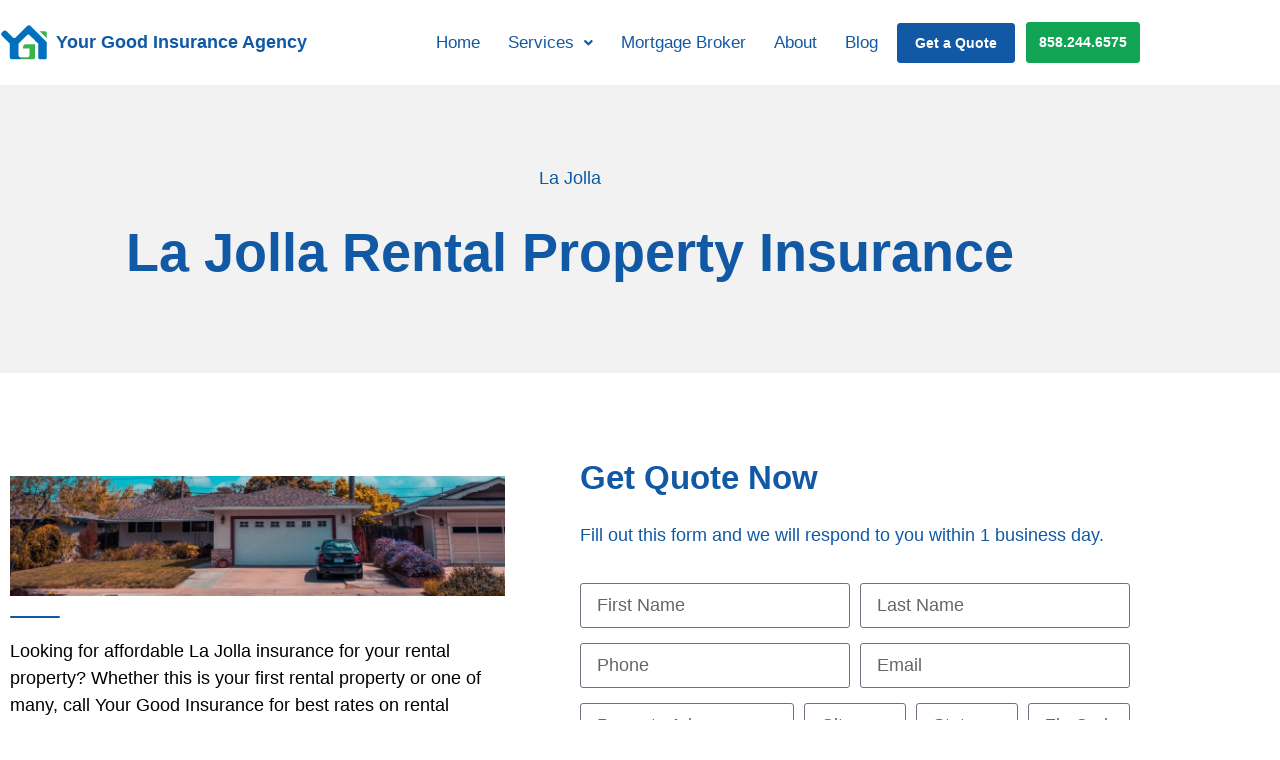

--- FILE ---
content_type: text/html; charset=UTF-8
request_url: https://yourgoodinsurance.com/la-jolla/la-jolla-rental-property-insurance/
body_size: 18144
content:
<!doctype html>
<html lang="en-US">
<head>
	<meta charset="UTF-8">
	<meta name="viewport" content="width=device-width, initial-scale=1">
	<link rel="profile" href="https://gmpg.org/xfn/11">
	<meta name='robots' content='index, follow, max-image-preview:large, max-snippet:-1, max-video-preview:-1' />
	<style>img:is([sizes="auto" i], [sizes^="auto," i]) { contain-intrinsic-size: 3000px 1500px }</style>
	
	<!-- This site is optimized with the Yoast SEO plugin v26.8 - https://yoast.com/product/yoast-seo-wordpress/ -->
	<title>La Jolla Rental Property Insurance - Your Good Insurance Agency</title>
	<meta name="description" content="Get landlord insurance for the best rates available in La Jolla, we&#039;ll price it with up to 30 carriers. Get a free quote today." />
	<link rel="canonical" href="https://yourgoodinsurance.com/la-jolla/la-jolla-rental-property-insurance/" />
	<meta property="og:locale" content="en_US" />
	<meta property="og:type" content="article" />
	<meta property="og:title" content="La Jolla Rental Property Insurance - Your Good Insurance Agency" />
	<meta property="og:description" content="Get landlord insurance for the best rates available in La Jolla, we&#039;ll price it with up to 30 carriers. Get a free quote today." />
	<meta property="og:url" content="https://yourgoodinsurance.com/la-jolla/la-jolla-rental-property-insurance/" />
	<meta property="og:site_name" content="Your Good Insurance Agency" />
	<meta property="article:modified_time" content="2023-03-09T21:50:12+00:00" />
	<meta name="twitter:card" content="summary_large_image" />
	<meta name="twitter:label1" content="Est. reading time" />
	<meta name="twitter:data1" content="2 minutes" />
	<script type="application/ld+json" class="yoast-schema-graph">{"@context":"https://schema.org","@graph":[{"@type":"WebPage","@id":"https://yourgoodinsurance.com/la-jolla/la-jolla-rental-property-insurance/","url":"https://yourgoodinsurance.com/la-jolla/la-jolla-rental-property-insurance/","name":"La Jolla Rental Property Insurance - Your Good Insurance Agency","isPartOf":{"@id":"https://yourgoodinsurance.com/#website"},"datePublished":"2022-04-12T20:14:47+00:00","dateModified":"2023-03-09T21:50:12+00:00","description":"Get landlord insurance for the best rates available in La Jolla, we'll price it with up to 30 carriers. Get a free quote today.","breadcrumb":{"@id":"https://yourgoodinsurance.com/la-jolla/la-jolla-rental-property-insurance/#breadcrumb"},"inLanguage":"en-US","potentialAction":[{"@type":"ReadAction","target":["https://yourgoodinsurance.com/la-jolla/la-jolla-rental-property-insurance/"]}]},{"@type":"BreadcrumbList","@id":"https://yourgoodinsurance.com/la-jolla/la-jolla-rental-property-insurance/#breadcrumb","itemListElement":[{"@type":"ListItem","position":1,"name":"Home","item":"https://yourgoodinsurance.com/"},{"@type":"ListItem","position":2,"name":"La Jolla","item":"https://yourgoodinsurance.com/la-jolla/"},{"@type":"ListItem","position":3,"name":"La Jolla Rental Property Insurance"}]},{"@type":"WebSite","@id":"https://yourgoodinsurance.com/#website","url":"https://yourgoodinsurance.com/","name":"Your Good Insurance Agency","description":"Best Home &amp; Auto Insurance in California","publisher":{"@id":"https://yourgoodinsurance.com/#organization"},"potentialAction":[{"@type":"SearchAction","target":{"@type":"EntryPoint","urlTemplate":"https://yourgoodinsurance.com/?s={search_term_string}"},"query-input":{"@type":"PropertyValueSpecification","valueRequired":true,"valueName":"search_term_string"}}],"inLanguage":"en-US"},{"@type":"Organization","@id":"https://yourgoodinsurance.com/#organization","name":"Your Good Insurance Agency","url":"https://yourgoodinsurance.com/","logo":{"@type":"ImageObject","inLanguage":"en-US","@id":"https://yourgoodinsurance.com/#/schema/logo/image/","url":"https://yourgoodinsurance.com/wp-content/uploads/2022/03/your-good-insurance-logo.svg","contentUrl":"https://yourgoodinsurance.com/wp-content/uploads/2022/03/your-good-insurance-logo.svg","width":576,"height":461,"caption":"Your Good Insurance Agency"},"image":{"@id":"https://yourgoodinsurance.com/#/schema/logo/image/"},"sameAs":["https://www.linkedin.com/company/your-good-insurance-agency?trk=public_profile_topcard-current-company"]}]}</script>
	<!-- / Yoast SEO plugin. -->


<link rel='dns-prefetch' href='//www.googletagmanager.com' />
<link rel="alternate" type="application/rss+xml" title="Your Good Insurance Agency &raquo; Feed" href="https://yourgoodinsurance.com/feed/" />
<link rel="alternate" type="application/rss+xml" title="Your Good Insurance Agency &raquo; Comments Feed" href="https://yourgoodinsurance.com/comments/feed/" />
<script>
window._wpemojiSettings = {"baseUrl":"https:\/\/s.w.org\/images\/core\/emoji\/16.0.1\/72x72\/","ext":".png","svgUrl":"https:\/\/s.w.org\/images\/core\/emoji\/16.0.1\/svg\/","svgExt":".svg","source":{"concatemoji":"https:\/\/yourgoodinsurance.com\/wp-includes\/js\/wp-emoji-release.min.js?ver=6.8.3"}};
/*! This file is auto-generated */
!function(s,n){var o,i,e;function c(e){try{var t={supportTests:e,timestamp:(new Date).valueOf()};sessionStorage.setItem(o,JSON.stringify(t))}catch(e){}}function p(e,t,n){e.clearRect(0,0,e.canvas.width,e.canvas.height),e.fillText(t,0,0);var t=new Uint32Array(e.getImageData(0,0,e.canvas.width,e.canvas.height).data),a=(e.clearRect(0,0,e.canvas.width,e.canvas.height),e.fillText(n,0,0),new Uint32Array(e.getImageData(0,0,e.canvas.width,e.canvas.height).data));return t.every(function(e,t){return e===a[t]})}function u(e,t){e.clearRect(0,0,e.canvas.width,e.canvas.height),e.fillText(t,0,0);for(var n=e.getImageData(16,16,1,1),a=0;a<n.data.length;a++)if(0!==n.data[a])return!1;return!0}function f(e,t,n,a){switch(t){case"flag":return n(e,"\ud83c\udff3\ufe0f\u200d\u26a7\ufe0f","\ud83c\udff3\ufe0f\u200b\u26a7\ufe0f")?!1:!n(e,"\ud83c\udde8\ud83c\uddf6","\ud83c\udde8\u200b\ud83c\uddf6")&&!n(e,"\ud83c\udff4\udb40\udc67\udb40\udc62\udb40\udc65\udb40\udc6e\udb40\udc67\udb40\udc7f","\ud83c\udff4\u200b\udb40\udc67\u200b\udb40\udc62\u200b\udb40\udc65\u200b\udb40\udc6e\u200b\udb40\udc67\u200b\udb40\udc7f");case"emoji":return!a(e,"\ud83e\udedf")}return!1}function g(e,t,n,a){var r="undefined"!=typeof WorkerGlobalScope&&self instanceof WorkerGlobalScope?new OffscreenCanvas(300,150):s.createElement("canvas"),o=r.getContext("2d",{willReadFrequently:!0}),i=(o.textBaseline="top",o.font="600 32px Arial",{});return e.forEach(function(e){i[e]=t(o,e,n,a)}),i}function t(e){var t=s.createElement("script");t.src=e,t.defer=!0,s.head.appendChild(t)}"undefined"!=typeof Promise&&(o="wpEmojiSettingsSupports",i=["flag","emoji"],n.supports={everything:!0,everythingExceptFlag:!0},e=new Promise(function(e){s.addEventListener("DOMContentLoaded",e,{once:!0})}),new Promise(function(t){var n=function(){try{var e=JSON.parse(sessionStorage.getItem(o));if("object"==typeof e&&"number"==typeof e.timestamp&&(new Date).valueOf()<e.timestamp+604800&&"object"==typeof e.supportTests)return e.supportTests}catch(e){}return null}();if(!n){if("undefined"!=typeof Worker&&"undefined"!=typeof OffscreenCanvas&&"undefined"!=typeof URL&&URL.createObjectURL&&"undefined"!=typeof Blob)try{var e="postMessage("+g.toString()+"("+[JSON.stringify(i),f.toString(),p.toString(),u.toString()].join(",")+"));",a=new Blob([e],{type:"text/javascript"}),r=new Worker(URL.createObjectURL(a),{name:"wpTestEmojiSupports"});return void(r.onmessage=function(e){c(n=e.data),r.terminate(),t(n)})}catch(e){}c(n=g(i,f,p,u))}t(n)}).then(function(e){for(var t in e)n.supports[t]=e[t],n.supports.everything=n.supports.everything&&n.supports[t],"flag"!==t&&(n.supports.everythingExceptFlag=n.supports.everythingExceptFlag&&n.supports[t]);n.supports.everythingExceptFlag=n.supports.everythingExceptFlag&&!n.supports.flag,n.DOMReady=!1,n.readyCallback=function(){n.DOMReady=!0}}).then(function(){return e}).then(function(){var e;n.supports.everything||(n.readyCallback(),(e=n.source||{}).concatemoji?t(e.concatemoji):e.wpemoji&&e.twemoji&&(t(e.twemoji),t(e.wpemoji)))}))}((window,document),window._wpemojiSettings);
</script>
<style id='wp-emoji-styles-inline-css'>

	img.wp-smiley, img.emoji {
		display: inline !important;
		border: none !important;
		box-shadow: none !important;
		height: 1em !important;
		width: 1em !important;
		margin: 0 0.07em !important;
		vertical-align: -0.1em !important;
		background: none !important;
		padding: 0 !important;
	}
</style>
<style id='global-styles-inline-css'>
:root{--wp--preset--aspect-ratio--square: 1;--wp--preset--aspect-ratio--4-3: 4/3;--wp--preset--aspect-ratio--3-4: 3/4;--wp--preset--aspect-ratio--3-2: 3/2;--wp--preset--aspect-ratio--2-3: 2/3;--wp--preset--aspect-ratio--16-9: 16/9;--wp--preset--aspect-ratio--9-16: 9/16;--wp--preset--color--black: #000000;--wp--preset--color--cyan-bluish-gray: #abb8c3;--wp--preset--color--white: #ffffff;--wp--preset--color--pale-pink: #f78da7;--wp--preset--color--vivid-red: #cf2e2e;--wp--preset--color--luminous-vivid-orange: #ff6900;--wp--preset--color--luminous-vivid-amber: #fcb900;--wp--preset--color--light-green-cyan: #7bdcb5;--wp--preset--color--vivid-green-cyan: #00d084;--wp--preset--color--pale-cyan-blue: #8ed1fc;--wp--preset--color--vivid-cyan-blue: #0693e3;--wp--preset--color--vivid-purple: #9b51e0;--wp--preset--gradient--vivid-cyan-blue-to-vivid-purple: linear-gradient(135deg,rgba(6,147,227,1) 0%,rgb(155,81,224) 100%);--wp--preset--gradient--light-green-cyan-to-vivid-green-cyan: linear-gradient(135deg,rgb(122,220,180) 0%,rgb(0,208,130) 100%);--wp--preset--gradient--luminous-vivid-amber-to-luminous-vivid-orange: linear-gradient(135deg,rgba(252,185,0,1) 0%,rgba(255,105,0,1) 100%);--wp--preset--gradient--luminous-vivid-orange-to-vivid-red: linear-gradient(135deg,rgba(255,105,0,1) 0%,rgb(207,46,46) 100%);--wp--preset--gradient--very-light-gray-to-cyan-bluish-gray: linear-gradient(135deg,rgb(238,238,238) 0%,rgb(169,184,195) 100%);--wp--preset--gradient--cool-to-warm-spectrum: linear-gradient(135deg,rgb(74,234,220) 0%,rgb(151,120,209) 20%,rgb(207,42,186) 40%,rgb(238,44,130) 60%,rgb(251,105,98) 80%,rgb(254,248,76) 100%);--wp--preset--gradient--blush-light-purple: linear-gradient(135deg,rgb(255,206,236) 0%,rgb(152,150,240) 100%);--wp--preset--gradient--blush-bordeaux: linear-gradient(135deg,rgb(254,205,165) 0%,rgb(254,45,45) 50%,rgb(107,0,62) 100%);--wp--preset--gradient--luminous-dusk: linear-gradient(135deg,rgb(255,203,112) 0%,rgb(199,81,192) 50%,rgb(65,88,208) 100%);--wp--preset--gradient--pale-ocean: linear-gradient(135deg,rgb(255,245,203) 0%,rgb(182,227,212) 50%,rgb(51,167,181) 100%);--wp--preset--gradient--electric-grass: linear-gradient(135deg,rgb(202,248,128) 0%,rgb(113,206,126) 100%);--wp--preset--gradient--midnight: linear-gradient(135deg,rgb(2,3,129) 0%,rgb(40,116,252) 100%);--wp--preset--font-size--small: 13px;--wp--preset--font-size--medium: 20px;--wp--preset--font-size--large: 36px;--wp--preset--font-size--x-large: 42px;--wp--preset--spacing--20: 0.44rem;--wp--preset--spacing--30: 0.67rem;--wp--preset--spacing--40: 1rem;--wp--preset--spacing--50: 1.5rem;--wp--preset--spacing--60: 2.25rem;--wp--preset--spacing--70: 3.38rem;--wp--preset--spacing--80: 5.06rem;--wp--preset--shadow--natural: 6px 6px 9px rgba(0, 0, 0, 0.2);--wp--preset--shadow--deep: 12px 12px 50px rgba(0, 0, 0, 0.4);--wp--preset--shadow--sharp: 6px 6px 0px rgba(0, 0, 0, 0.2);--wp--preset--shadow--outlined: 6px 6px 0px -3px rgba(255, 255, 255, 1), 6px 6px rgba(0, 0, 0, 1);--wp--preset--shadow--crisp: 6px 6px 0px rgba(0, 0, 0, 1);}:root { --wp--style--global--content-size: 800px;--wp--style--global--wide-size: 1200px; }:where(body) { margin: 0; }.wp-site-blocks > .alignleft { float: left; margin-right: 2em; }.wp-site-blocks > .alignright { float: right; margin-left: 2em; }.wp-site-blocks > .aligncenter { justify-content: center; margin-left: auto; margin-right: auto; }:where(.wp-site-blocks) > * { margin-block-start: 24px; margin-block-end: 0; }:where(.wp-site-blocks) > :first-child { margin-block-start: 0; }:where(.wp-site-blocks) > :last-child { margin-block-end: 0; }:root { --wp--style--block-gap: 24px; }:root :where(.is-layout-flow) > :first-child{margin-block-start: 0;}:root :where(.is-layout-flow) > :last-child{margin-block-end: 0;}:root :where(.is-layout-flow) > *{margin-block-start: 24px;margin-block-end: 0;}:root :where(.is-layout-constrained) > :first-child{margin-block-start: 0;}:root :where(.is-layout-constrained) > :last-child{margin-block-end: 0;}:root :where(.is-layout-constrained) > *{margin-block-start: 24px;margin-block-end: 0;}:root :where(.is-layout-flex){gap: 24px;}:root :where(.is-layout-grid){gap: 24px;}.is-layout-flow > .alignleft{float: left;margin-inline-start: 0;margin-inline-end: 2em;}.is-layout-flow > .alignright{float: right;margin-inline-start: 2em;margin-inline-end: 0;}.is-layout-flow > .aligncenter{margin-left: auto !important;margin-right: auto !important;}.is-layout-constrained > .alignleft{float: left;margin-inline-start: 0;margin-inline-end: 2em;}.is-layout-constrained > .alignright{float: right;margin-inline-start: 2em;margin-inline-end: 0;}.is-layout-constrained > .aligncenter{margin-left: auto !important;margin-right: auto !important;}.is-layout-constrained > :where(:not(.alignleft):not(.alignright):not(.alignfull)){max-width: var(--wp--style--global--content-size);margin-left: auto !important;margin-right: auto !important;}.is-layout-constrained > .alignwide{max-width: var(--wp--style--global--wide-size);}body .is-layout-flex{display: flex;}.is-layout-flex{flex-wrap: wrap;align-items: center;}.is-layout-flex > :is(*, div){margin: 0;}body .is-layout-grid{display: grid;}.is-layout-grid > :is(*, div){margin: 0;}body{padding-top: 0px;padding-right: 0px;padding-bottom: 0px;padding-left: 0px;}a:where(:not(.wp-element-button)){text-decoration: underline;}:root :where(.wp-element-button, .wp-block-button__link){background-color: #32373c;border-width: 0;color: #fff;font-family: inherit;font-size: inherit;line-height: inherit;padding: calc(0.667em + 2px) calc(1.333em + 2px);text-decoration: none;}.has-black-color{color: var(--wp--preset--color--black) !important;}.has-cyan-bluish-gray-color{color: var(--wp--preset--color--cyan-bluish-gray) !important;}.has-white-color{color: var(--wp--preset--color--white) !important;}.has-pale-pink-color{color: var(--wp--preset--color--pale-pink) !important;}.has-vivid-red-color{color: var(--wp--preset--color--vivid-red) !important;}.has-luminous-vivid-orange-color{color: var(--wp--preset--color--luminous-vivid-orange) !important;}.has-luminous-vivid-amber-color{color: var(--wp--preset--color--luminous-vivid-amber) !important;}.has-light-green-cyan-color{color: var(--wp--preset--color--light-green-cyan) !important;}.has-vivid-green-cyan-color{color: var(--wp--preset--color--vivid-green-cyan) !important;}.has-pale-cyan-blue-color{color: var(--wp--preset--color--pale-cyan-blue) !important;}.has-vivid-cyan-blue-color{color: var(--wp--preset--color--vivid-cyan-blue) !important;}.has-vivid-purple-color{color: var(--wp--preset--color--vivid-purple) !important;}.has-black-background-color{background-color: var(--wp--preset--color--black) !important;}.has-cyan-bluish-gray-background-color{background-color: var(--wp--preset--color--cyan-bluish-gray) !important;}.has-white-background-color{background-color: var(--wp--preset--color--white) !important;}.has-pale-pink-background-color{background-color: var(--wp--preset--color--pale-pink) !important;}.has-vivid-red-background-color{background-color: var(--wp--preset--color--vivid-red) !important;}.has-luminous-vivid-orange-background-color{background-color: var(--wp--preset--color--luminous-vivid-orange) !important;}.has-luminous-vivid-amber-background-color{background-color: var(--wp--preset--color--luminous-vivid-amber) !important;}.has-light-green-cyan-background-color{background-color: var(--wp--preset--color--light-green-cyan) !important;}.has-vivid-green-cyan-background-color{background-color: var(--wp--preset--color--vivid-green-cyan) !important;}.has-pale-cyan-blue-background-color{background-color: var(--wp--preset--color--pale-cyan-blue) !important;}.has-vivid-cyan-blue-background-color{background-color: var(--wp--preset--color--vivid-cyan-blue) !important;}.has-vivid-purple-background-color{background-color: var(--wp--preset--color--vivid-purple) !important;}.has-black-border-color{border-color: var(--wp--preset--color--black) !important;}.has-cyan-bluish-gray-border-color{border-color: var(--wp--preset--color--cyan-bluish-gray) !important;}.has-white-border-color{border-color: var(--wp--preset--color--white) !important;}.has-pale-pink-border-color{border-color: var(--wp--preset--color--pale-pink) !important;}.has-vivid-red-border-color{border-color: var(--wp--preset--color--vivid-red) !important;}.has-luminous-vivid-orange-border-color{border-color: var(--wp--preset--color--luminous-vivid-orange) !important;}.has-luminous-vivid-amber-border-color{border-color: var(--wp--preset--color--luminous-vivid-amber) !important;}.has-light-green-cyan-border-color{border-color: var(--wp--preset--color--light-green-cyan) !important;}.has-vivid-green-cyan-border-color{border-color: var(--wp--preset--color--vivid-green-cyan) !important;}.has-pale-cyan-blue-border-color{border-color: var(--wp--preset--color--pale-cyan-blue) !important;}.has-vivid-cyan-blue-border-color{border-color: var(--wp--preset--color--vivid-cyan-blue) !important;}.has-vivid-purple-border-color{border-color: var(--wp--preset--color--vivid-purple) !important;}.has-vivid-cyan-blue-to-vivid-purple-gradient-background{background: var(--wp--preset--gradient--vivid-cyan-blue-to-vivid-purple) !important;}.has-light-green-cyan-to-vivid-green-cyan-gradient-background{background: var(--wp--preset--gradient--light-green-cyan-to-vivid-green-cyan) !important;}.has-luminous-vivid-amber-to-luminous-vivid-orange-gradient-background{background: var(--wp--preset--gradient--luminous-vivid-amber-to-luminous-vivid-orange) !important;}.has-luminous-vivid-orange-to-vivid-red-gradient-background{background: var(--wp--preset--gradient--luminous-vivid-orange-to-vivid-red) !important;}.has-very-light-gray-to-cyan-bluish-gray-gradient-background{background: var(--wp--preset--gradient--very-light-gray-to-cyan-bluish-gray) !important;}.has-cool-to-warm-spectrum-gradient-background{background: var(--wp--preset--gradient--cool-to-warm-spectrum) !important;}.has-blush-light-purple-gradient-background{background: var(--wp--preset--gradient--blush-light-purple) !important;}.has-blush-bordeaux-gradient-background{background: var(--wp--preset--gradient--blush-bordeaux) !important;}.has-luminous-dusk-gradient-background{background: var(--wp--preset--gradient--luminous-dusk) !important;}.has-pale-ocean-gradient-background{background: var(--wp--preset--gradient--pale-ocean) !important;}.has-electric-grass-gradient-background{background: var(--wp--preset--gradient--electric-grass) !important;}.has-midnight-gradient-background{background: var(--wp--preset--gradient--midnight) !important;}.has-small-font-size{font-size: var(--wp--preset--font-size--small) !important;}.has-medium-font-size{font-size: var(--wp--preset--font-size--medium) !important;}.has-large-font-size{font-size: var(--wp--preset--font-size--large) !important;}.has-x-large-font-size{font-size: var(--wp--preset--font-size--x-large) !important;}
:root :where(.wp-block-pullquote){font-size: 1.5em;line-height: 1.6;}
</style>
<link rel='stylesheet' id='wp-components-css' href='https://yourgoodinsurance.com/wp-includes/css/dist/components/style.min.css?ver=6.8.3' media='all' />
<link rel='stylesheet' id='godaddy-styles-css' href='https://yourgoodinsurance.com/wp-content/mu-plugins/vendor/wpex/godaddy-launch/includes/Dependencies/GoDaddy/Styles/build/latest.css?ver=2.0.2' media='all' />
<link rel='stylesheet' id='hello-elementor-css' href='https://yourgoodinsurance.com/wp-content/themes/hello-elementor/assets/css/reset.css?ver=3.4.5' media='all' />
<link rel='stylesheet' id='hello-elementor-theme-style-css' href='https://yourgoodinsurance.com/wp-content/themes/hello-elementor/assets/css/theme.css?ver=3.4.5' media='all' />
<link rel='stylesheet' id='chld_thm_cfg_child-css' href='https://yourgoodinsurance.com/wp-content/themes/ygi/style.css?ver=6.8.3' media='all' />
<link rel='stylesheet' id='hello-elementor-header-footer-css' href='https://yourgoodinsurance.com/wp-content/themes/hello-elementor/assets/css/header-footer.css?ver=3.4.5' media='all' />
<link rel='stylesheet' id='elementor-icons-css' href='https://yourgoodinsurance.com/wp-content/plugins/elementor/assets/lib/eicons/css/elementor-icons.min.css?ver=5.46.0' media='all' />
<link rel='stylesheet' id='elementor-frontend-css' href='https://yourgoodinsurance.com/wp-content/plugins/elementor/assets/css/frontend.min.css?ver=3.34.2' media='all' />
<link rel='stylesheet' id='elementor-post-8-css' href='https://yourgoodinsurance.com/wp-content/uploads/elementor/css/post-8.css?ver=1768938048' media='all' />
<link rel='stylesheet' id='elementor-pro-css' href='https://yourgoodinsurance.com/wp-content/plugins/elementor-pro/assets/css/frontend.min.css?ver=3.4.1' media='all' />
<link rel='stylesheet' id='uael-frontend-css' href='https://yourgoodinsurance.com/wp-content/plugins/ultimate-elementor/assets/min-css/uael-frontend.min.css?ver=1.36.5' media='all' />
<link rel='stylesheet' id='widget-heading-css' href='https://yourgoodinsurance.com/wp-content/plugins/elementor/assets/css/widget-heading.min.css?ver=3.34.2' media='all' />
<link rel='stylesheet' id='widget-spacer-css' href='https://yourgoodinsurance.com/wp-content/plugins/elementor/assets/css/widget-spacer.min.css?ver=3.34.2' media='all' />
<link rel='stylesheet' id='widget-icon-list-css' href='https://yourgoodinsurance.com/wp-content/plugins/elementor/assets/css/widget-icon-list.min.css?ver=3.34.2' media='all' />
<link rel='stylesheet' id='elementor-post-1877-css' href='https://yourgoodinsurance.com/wp-content/uploads/elementor/css/post-1877.css?ver=1769013820' media='all' />
<link rel='stylesheet' id='elementor-post-15-css' href='https://yourgoodinsurance.com/wp-content/uploads/elementor/css/post-15.css?ver=1768938049' media='all' />
<link rel='stylesheet' id='elementor-post-3223-css' href='https://yourgoodinsurance.com/wp-content/uploads/elementor/css/post-3223.css?ver=1768938049' media='all' />
<link rel='stylesheet' id='elementor-gf-local-poppins-css' href='https://yourgoodinsurance.com/wp-content/uploads/elementor/google-fonts/css/poppins.css?ver=1742259631' media='all' />
<link rel='stylesheet' id='elementor-icons-shared-0-css' href='https://yourgoodinsurance.com/wp-content/plugins/elementor/assets/lib/font-awesome/css/fontawesome.min.css?ver=5.15.3' media='all' />
<link rel='stylesheet' id='elementor-icons-fa-solid-css' href='https://yourgoodinsurance.com/wp-content/plugins/elementor/assets/lib/font-awesome/css/solid.min.css?ver=5.15.3' media='all' />
<link rel='stylesheet' id='elementor-icons-fa-regular-css' href='https://yourgoodinsurance.com/wp-content/plugins/elementor/assets/lib/font-awesome/css/regular.min.css?ver=5.15.3' media='all' />
<link rel='stylesheet' id='elementor-icons-fa-brands-css' href='https://yourgoodinsurance.com/wp-content/plugins/elementor/assets/lib/font-awesome/css/brands.min.css?ver=5.15.3' media='all' />
<script src="https://yourgoodinsurance.com/wp-includes/js/jquery/jquery.min.js?ver=3.7.1" id="jquery-core-js"></script>
<script src="https://yourgoodinsurance.com/wp-includes/js/jquery/jquery-migrate.min.js?ver=3.4.1" id="jquery-migrate-js"></script>

<!-- Google tag (gtag.js) snippet added by Site Kit -->
<!-- Google Analytics snippet added by Site Kit -->
<script src="https://www.googletagmanager.com/gtag/js?id=G-YYVW9F24EN" id="google_gtagjs-js" async></script>
<script id="google_gtagjs-js-after">
window.dataLayer = window.dataLayer || [];function gtag(){dataLayer.push(arguments);}
gtag("set","linker",{"domains":["yourgoodinsurance.com"]});
gtag("js", new Date());
gtag("set", "developer_id.dZTNiMT", true);
gtag("config", "G-YYVW9F24EN");
</script>
<link rel="https://api.w.org/" href="https://yourgoodinsurance.com/wp-json/" /><link rel="alternate" title="JSON" type="application/json" href="https://yourgoodinsurance.com/wp-json/wp/v2/pages/1877" /><link rel="EditURI" type="application/rsd+xml" title="RSD" href="https://yourgoodinsurance.com/xmlrpc.php?rsd" />
<meta name="generator" content="WordPress 6.8.3" />
<link rel='shortlink' href='https://yourgoodinsurance.com/?p=1877' />
<link rel="alternate" title="oEmbed (JSON)" type="application/json+oembed" href="https://yourgoodinsurance.com/wp-json/oembed/1.0/embed?url=https%3A%2F%2Fyourgoodinsurance.com%2Fla-jolla%2Fla-jolla-rental-property-insurance%2F" />
<link rel="alternate" title="oEmbed (XML)" type="text/xml+oembed" href="https://yourgoodinsurance.com/wp-json/oembed/1.0/embed?url=https%3A%2F%2Fyourgoodinsurance.com%2Fla-jolla%2Fla-jolla-rental-property-insurance%2F&#038;format=xml" />
<meta name="generator" content="Site Kit by Google 1.170.0" /><meta name="generator" content="Elementor 3.34.2; features: additional_custom_breakpoints; settings: css_print_method-external, google_font-enabled, font_display-auto">
			<style>
				.e-con.e-parent:nth-of-type(n+4):not(.e-lazyloaded):not(.e-no-lazyload),
				.e-con.e-parent:nth-of-type(n+4):not(.e-lazyloaded):not(.e-no-lazyload) * {
					background-image: none !important;
				}
				@media screen and (max-height: 1024px) {
					.e-con.e-parent:nth-of-type(n+3):not(.e-lazyloaded):not(.e-no-lazyload),
					.e-con.e-parent:nth-of-type(n+3):not(.e-lazyloaded):not(.e-no-lazyload) * {
						background-image: none !important;
					}
				}
				@media screen and (max-height: 640px) {
					.e-con.e-parent:nth-of-type(n+2):not(.e-lazyloaded):not(.e-no-lazyload),
					.e-con.e-parent:nth-of-type(n+2):not(.e-lazyloaded):not(.e-no-lazyload) * {
						background-image: none !important;
					}
				}
			</style>
			<link rel="icon" href="https://yourgoodinsurance.com/wp-content/uploads/2022/03/cropped-your-good-insurance-logo-32x32.png" sizes="32x32" />
<link rel="icon" href="https://yourgoodinsurance.com/wp-content/uploads/2022/03/cropped-your-good-insurance-logo-192x192.png" sizes="192x192" />
<link rel="apple-touch-icon" href="https://yourgoodinsurance.com/wp-content/uploads/2022/03/cropped-your-good-insurance-logo-180x180.png" />
<meta name="msapplication-TileImage" content="https://yourgoodinsurance.com/wp-content/uploads/2022/03/cropped-your-good-insurance-logo-270x270.png" />
		<style id="wp-custom-css">
			#sub-menu-item {
	overflow: hidden;
}
#site-banner::before {
	content: "";
	width: 100%;
	height: 105%;
	position: absolute;
	background-image: url(https://yourgoodinsurance.com/wp-content/uploads/2022/04/white-shape-hero2.png);
	background-size: cover;
	top: -2px;
	z-index: 1;
}
.sub-menu.parent-has-template {
	background: transparent !important;
}
#sub-menu-item li a:hover span {
	color: #38B549;
}
/* #site-header {
	position: fixed;
	width: 100%;
	z-index: 99;
	transition: .3s;
}
#site-header.stuck {
	background: #FFF;
	padding: 10px 0;
	box-shadow: 0 0 5px rgba(0,0,0,.4);
} */
#custom-testimonial .elementor-swiper-button {
  display: none;
}
#custom-testimonial .swiper-pagination span.swiper-pagination-bullet-active {
/*   padding-right: ; */
  background: #1159A4;
  width: 20px;
  height: 7px;
  border-radius: 25px;
  opacity: 1;
}
#custom-testimonial .swiper-pagination span {
  height: 8px;
  transition: .3s;
  width: 8px;
  border-radius: 50px;
  background: #1159A4;
}
#site-logo img {
    max-width: 70px !important;
}
@media screen and (max-width: 600px) {
body {
/* 	padding-left:5px;
		padding-right:5px;
    max-width: 97%;
   overflow-x: scroll; */

}

	
}
		</style>
		</head>
<body class="wp-singular page-template-default page page-id-1877 page-child parent-pageid-1841 wp-custom-logo wp-embed-responsive wp-theme-hello-elementor wp-child-theme-ygi hello-elementor-default elementor-default elementor-kit-8 elementor-page elementor-page-1877">


<a class="skip-link screen-reader-text" href="#content">Skip to content</a>

		<div data-elementor-type="header" data-elementor-id="15" class="elementor elementor-15 elementor-location-header">
					<div class="elementor-section-wrap">
								<section class="elementor-section elementor-top-section elementor-element elementor-element-2edb0a83 elementor-section-full_width elementor-hidden-tablet elementor-hidden-mobile elementor-section-height-default elementor-section-height-default" data-id="2edb0a83" data-element_type="section" id="site-header">
						<div class="elementor-container elementor-column-gap-no">
					<div class="elementor-column elementor-col-100 elementor-top-column elementor-element elementor-element-4b33e42e" data-id="4b33e42e" data-element_type="column">
			<div class="elementor-widget-wrap elementor-element-populated">
						<section class="elementor-section elementor-inner-section elementor-element elementor-element-43eec807 elementor-section-boxed elementor-section-height-default elementor-section-height-default" data-id="43eec807" data-element_type="section">
						<div class="elementor-container elementor-column-gap-no">
					<div class="elementor-column elementor-col-25 elementor-inner-column elementor-element elementor-element-6dec3f92" data-id="6dec3f92" data-element_type="column">
			<div class="elementor-widget-wrap elementor-element-populated">
						<div class="elementor-element elementor-element-5f1b3ca9 elementor-widget__width-auto elementor-widget elementor-widget-theme-site-logo elementor-widget-image" data-id="5f1b3ca9" data-element_type="widget" id="site-logo" data-widget_type="theme-site-logo.default">
				<div class="elementor-widget-container">
																<a href="https://yourgoodinsurance.com">
							<img fetchpriority="high" width="576" height="461" src="https://yourgoodinsurance.com/wp-content/uploads/2022/03/your-good-insurance-logo.svg" class="attachment-full size-full wp-image-507" alt="" />								</a>
															</div>
				</div>
				<div class="elementor-element elementor-element-66c2416f elementor-widget__width-auto elementor-widget elementor-widget-heading" data-id="66c2416f" data-element_type="widget" data-widget_type="heading.default">
				<div class="elementor-widget-container">
					<h4 class="elementor-heading-title elementor-size-default"><a href="https://yourgoodinsurance.com">Your Good Insurance Agency</a></h4>				</div>
				</div>
					</div>
		</div>
				<div class="elementor-column elementor-col-25 elementor-inner-column elementor-element elementor-element-2ccd6346" data-id="2ccd6346" data-element_type="column">
			<div class="elementor-widget-wrap elementor-element-populated">
						<div class="elementor-element elementor-element-6f0518c uael-nav-menu__align-right uael-submenu-animation-slide_up uael-submenu-open-hover uael-submenu-icon-arrow uael-link-redirect-child uael-nav-menu__breakpoint-tablet uael-nav-menu-toggle-label-no elementor-widget elementor-widget-uael-nav-menu" data-id="6f0518c" data-element_type="widget" data-widget_type="uael-nav-menu.default">
				<div class="elementor-widget-container">
							<div class="uael-nav-menu uael-layout-horizontal uael-nav-menu-layout uael-pointer__none" data-layout="horizontal">
				<div class="uael-nav-menu__toggle elementor-clickable">
					<div class="uael-nav-menu-icon">
						<i aria-hidden="true" tabindex="0" class="fas fa-align-justify"></i>					</div>
									</div>
										<nav class="uael-nav-menu__layout-horizontal uael-nav-menu__submenu-arrow" data-toggle-icon="&lt;i aria-hidden=&quot;true&quot; tabindex=&quot;0&quot; class=&quot;fas fa-align-justify&quot;&gt;&lt;/i&gt;" data-close-icon="&lt;i aria-hidden=&quot;true&quot; tabindex=&quot;0&quot; class=&quot;far fa-window-close&quot;&gt;&lt;/i&gt;" data-full-width="yes">
			 <ul class="uael-nav-menu uael-nav-menu-custom uael-custom-wrapper"><li class="menu-item menu-item-has-children parent parent-has-no-child elementor-repeater-item-fb919cd" data-dropdown-width="default" data-dropdown-pos="left"><a href="https://yourgoodinsurance.com/" class='uael-menu-item'>Home<span class='uael-menu-toggle sub-arrow parent-item'><i class='fa'></i></span></a><li class="menu-item menu-item-has-children parent parent-has-no-child elementor-repeater-item-77ceed1" data-dropdown-width="custom" data-dropdown-pos="left"><div class='uael-has-submenu-container'><a  class='uael-menu-item'>Services<span class='uael-menu-toggle sub-arrow parent-item'><i class='fa'></i></span></a></div><ul class='sub-menu parent-do-not-have-template'><div class="menu-item saved-content child elementor-repeater elementor-repeater-item-bddc58e">		<div data-elementor-type="section" data-elementor-id="58" class="elementor elementor-58 elementor-location-header">
					<div class="elementor-section-wrap">
								<section class="elementor-section elementor-top-section elementor-element elementor-element-5447c59 elementor-section-full_width elementor-section-height-default elementor-section-height-default" data-id="5447c59" data-element_type="section" id="sub-menu-item">
						<div class="elementor-container elementor-column-gap-no">
					<div class="elementor-column elementor-col-100 elementor-top-column elementor-element elementor-element-c054e58" data-id="c054e58" data-element_type="column">
			<div class="elementor-widget-wrap elementor-element-populated">
						<section class="elementor-section elementor-inner-section elementor-element elementor-element-27e93ac elementor-section-boxed elementor-section-height-default elementor-section-height-default" data-id="27e93ac" data-element_type="section" data-settings="{&quot;background_background&quot;:&quot;classic&quot;}">
						<div class="elementor-container elementor-column-gap-no">
					<div class="elementor-column elementor-col-33 elementor-inner-column elementor-element elementor-element-9d5f4b3" data-id="9d5f4b3" data-element_type="column">
			<div class="elementor-widget-wrap elementor-element-populated">
						<div class="elementor-element elementor-element-8561061 elementor-icon-list--layout-traditional elementor-list-item-link-full_width elementor-widget elementor-widget-icon-list" data-id="8561061" data-element_type="widget" data-widget_type="icon-list.default">
				<div class="elementor-widget-container">
							<ul class="elementor-icon-list-items">
							<li class="elementor-icon-list-item">
											<a href="https://yourgoodinsurance.com/our-services/auto/">

											<span class="elementor-icon-list-text">Auto</span>
											</a>
									</li>
								<li class="elementor-icon-list-item">
											<a href="https://yourgoodinsurance.com/our-services/condo/">

											<span class="elementor-icon-list-text">Condo</span>
											</a>
									</li>
								<li class="elementor-icon-list-item">
											<a href="https://yourgoodinsurance.com/our-services/homeowners/">

											<span class="elementor-icon-list-text">Homeowners</span>
											</a>
									</li>
								<li class="elementor-icon-list-item">
											<a href="https://yourgoodinsurance.com/our-services/landlord/">

											<span class="elementor-icon-list-text">Landlord</span>
											</a>
									</li>
						</ul>
						</div>
				</div>
					</div>
		</div>
				<div class="elementor-column elementor-col-33 elementor-inner-column elementor-element elementor-element-dc73998" data-id="dc73998" data-element_type="column">
			<div class="elementor-widget-wrap elementor-element-populated">
						<div class="elementor-element elementor-element-07e4597 elementor-icon-list--layout-traditional elementor-list-item-link-full_width elementor-widget elementor-widget-icon-list" data-id="07e4597" data-element_type="widget" data-widget_type="icon-list.default">
				<div class="elementor-widget-container">
							<ul class="elementor-icon-list-items">
							<li class="elementor-icon-list-item">
											<a href="https://yourgoodinsurance.com/our-services/earthquake/">

											<span class="elementor-icon-list-text">Earthquake</span>
											</a>
									</li>
								<li class="elementor-icon-list-item">
											<a href="https://yourgoodinsurance.com/our-services/flood/">

											<span class="elementor-icon-list-text">Flood</span>
											</a>
									</li>
								<li class="elementor-icon-list-item">
											<a href="https://yourgoodinsurance.com/our-services/personal-umbrella/">

											<span class="elementor-icon-list-text">Personal Umbrella</span>
											</a>
									</li>
								<li class="elementor-icon-list-item">
											<a href="https://yourgoodinsurance.com/our-services/renters/">

											<span class="elementor-icon-list-text">Renters</span>
											</a>
									</li>
						</ul>
						</div>
				</div>
					</div>
		</div>
				<div class="elementor-column elementor-col-33 elementor-inner-column elementor-element elementor-element-f9e361e" data-id="f9e361e" data-element_type="column">
			<div class="elementor-widget-wrap elementor-element-populated">
						<div class="elementor-element elementor-element-300a6d6 elementor-icon-list--layout-traditional elementor-list-item-link-full_width elementor-widget elementor-widget-icon-list" data-id="300a6d6" data-element_type="widget" data-widget_type="icon-list.default">
				<div class="elementor-widget-container">
							<ul class="elementor-icon-list-items">
							<li class="elementor-icon-list-item">
											<a href="https://yourgoodinsurance.com/our-services/reo-foreclosure-flip/">

											<span class="elementor-icon-list-text">REO &amp; Florclosure Flip </span>
											</a>
									</li>
								<li class="elementor-icon-list-item">
											<a href="https://yourgoodinsurance.com/our-services/vacation-rental/">

											<span class="elementor-icon-list-text">Vacation Rental</span>
											</a>
									</li>
						</ul>
						</div>
				</div>
					</div>
		</div>
					</div>
		</section>
					</div>
		</div>
					</div>
		</section>
							</div>
				</div>
		</div></ul></li><li class="menu-item menu-item-has-children parent parent-has-no-child elementor-repeater-item-101374f" data-dropdown-width="custom" data-dropdown-pos="left"><a href="https://yourgoodinsurance.com/mortgage-broker/" class='uael-menu-item'>Mortgage Broker<span class='uael-menu-toggle sub-arrow parent-item'><i class='fa'></i></span></a><li class="menu-item menu-item-has-children parent parent-has-no-child elementor-repeater-item-db65d08" data-dropdown-width="default" data-dropdown-pos="left"><a href="https://yourgoodinsurance.com/about/" class='uael-menu-item'>About<span class='uael-menu-toggle sub-arrow parent-item'><i class='fa'></i></span></a><li class="menu-item menu-item-has-children parent parent-has-no-child elementor-repeater-item-8a5cb84" data-dropdown-width="default" data-dropdown-pos="left"><a href="https://yourgoodinsurance.com/blog/" class='uael-menu-item'>Blog<span class='uael-menu-toggle sub-arrow parent-item'><i class='fa'></i></span></a></ul>		</nav>
							</div>
							</div>
				</div>
					</div>
		</div>
				<div class="elementor-column elementor-col-25 elementor-inner-column elementor-element elementor-element-21e6e5e3" data-id="21e6e5e3" data-element_type="column">
			<div class="elementor-widget-wrap elementor-element-populated">
						<div class="elementor-element elementor-element-7b7b936c elementor-align-right elementor-widget elementor-widget-button" data-id="7b7b936c" data-element_type="widget" data-widget_type="button.default">
				<div class="elementor-widget-container">
									<div class="elementor-button-wrapper">
					<a class="elementor-button elementor-button-link elementor-size-sm" href="https://yourgoodinsurance.com/get-a-quote/">
						<span class="elementor-button-content-wrapper">
									<span class="elementor-button-text">Get a Quote</span>
					</span>
					</a>
				</div>
								</div>
				</div>
					</div>
		</div>
				<div class="elementor-column elementor-col-25 elementor-inner-column elementor-element elementor-element-cdb584e" data-id="cdb584e" data-element_type="column">
			<div class="elementor-widget-wrap elementor-element-populated">
						<div class="elementor-element elementor-element-4c0b583 elementor-align-right elementor-widget elementor-widget-button" data-id="4c0b583" data-element_type="widget" data-widget_type="button.default">
				<div class="elementor-widget-container">
									<div class="elementor-button-wrapper">
					<a class="elementor-button elementor-button-link elementor-size-sm" href="tel:8582446575">
						<span class="elementor-button-content-wrapper">
									<span class="elementor-button-text">858.244.6575</span>
					</span>
					</a>
				</div>
								</div>
				</div>
					</div>
		</div>
					</div>
		</section>
					</div>
		</div>
					</div>
		</section>
				<section class="elementor-section elementor-top-section elementor-element elementor-element-468f7ee0 elementor-section-full_width elementor-hidden-desktop elementor-section-height-default elementor-section-height-default" data-id="468f7ee0" data-element_type="section">
						<div class="elementor-container elementor-column-gap-no">
					<div class="elementor-column elementor-col-100 elementor-top-column elementor-element elementor-element-5619158" data-id="5619158" data-element_type="column">
			<div class="elementor-widget-wrap elementor-element-populated">
						<section class="elementor-section elementor-inner-section elementor-element elementor-element-5612e176 elementor-section-boxed elementor-section-height-default elementor-section-height-default" data-id="5612e176" data-element_type="section">
						<div class="elementor-container elementor-column-gap-no">
					<div class="elementor-column elementor-col-50 elementor-inner-column elementor-element elementor-element-4ac115aa" data-id="4ac115aa" data-element_type="column">
			<div class="elementor-widget-wrap elementor-element-populated">
						<div class="elementor-element elementor-element-6c899396 elementor-widget__width-auto elementor-widget elementor-widget-theme-site-logo elementor-widget-image" data-id="6c899396" data-element_type="widget" id="site-logo" data-widget_type="theme-site-logo.default">
				<div class="elementor-widget-container">
																<a href="https://yourgoodinsurance.com">
							<img fetchpriority="high" width="576" height="461" src="https://yourgoodinsurance.com/wp-content/uploads/2022/03/your-good-insurance-logo.svg" class="attachment-full size-full wp-image-507" alt="" />								</a>
															</div>
				</div>
				<div class="elementor-element elementor-element-50f9a692 elementor-widget__width-auto elementor-widget elementor-widget-heading" data-id="50f9a692" data-element_type="widget" data-widget_type="heading.default">
				<div class="elementor-widget-container">
					<h4 class="elementor-heading-title elementor-size-default"><a href="https://yourgoodinsurance.com">Your Good Insurance Agency</a></h4>				</div>
				</div>
					</div>
		</div>
				<div class="elementor-column elementor-col-50 elementor-inner-column elementor-element elementor-element-763c4636" data-id="763c4636" data-element_type="column">
			<div class="elementor-widget-wrap elementor-element-populated">
						<div class="elementor-element elementor-element-6c562f81 uael-offcanvas-wrap-submenu-yes uael-offcanvas-submenu-icon-arrow uael-off-canvas-link-redirect-child uael-offcanvas-trigger-align-inline elementor-widget elementor-widget-uael-offcanvas" data-id="6c562f81" data-element_type="widget" data-widget_type="uael-offcanvas.default">
				<div class="elementor-widget-container">
					
		<div id="6c562f81-overlay" data-trigger-on="icon" data-close-on-overlay="yes" data-close-on-esc="yes" data-content="menu" data-device="false" data-custom="" data-custom-id="" data-canvas-width="400" data-wrap-menu-item="yes" class="uael-offcanvas-parent-wrapper uael-module-content uaoffcanvas-6c562f81" >
			<div id="offcanvas-6c562f81" class="uael-offcanvas uael-custom-offcanvas   uael-offcanvas-type-normal uael-offcanvas-scroll-disable uael-offcanvas-shadow-inset position-at-left">
				<div class="uael-offcanvas-content">
					<div class="uael-offcanvas-action-wrap">
										<div class="uael-offcanvas-close-icon-wrapper elementor-icon-wrapper elementor-clickable uael-offcanvas-close-icon-position-right-top">
					<span class="uael-offcanvas-close elementor-icon-link elementor-clickable ">
						<span class="uael-offcanvas-close-icon">
																<i aria-hidden="true" class="fas fa-times"></i>													</span>
					</span>
				</div>
									</div>
					<div class="uael-offcanvas-text uael-offcanvas-content-data">
						<ul id="menu-1-6c562f81" class="uael-offcanvas-menu"><li id="menu-item-40" class="menu-item menu-item-type-post_type menu-item-object-page menu-item-home uael-offcanvas-menu-parent uael-offcanvas-creative-menu"><a href="https://yourgoodinsurance.com/" class = "uael-offcanvas-menu-item">Home</a></li>
<li id="menu-item-4916" class="menu-item menu-item-type-post_type menu-item-object-page menu-item-has-children uael-offcanvas-menu-parent uael-offcanvas-menu-has-submenu uael-offcanvas-creative-menu"><div class="uael-offcanvas-has-submenu-container"><a href="https://yourgoodinsurance.com/our-services/" class = "uael-offcanvas-menu-item">Services<span class='uael-offcanvas-menu-toggle uael-offcanvas-sub-arrow uael-offcanvas-menu-child-0'><i class='fa'></i></span></a></div>
<ul class="sub-menu">
	<li id="menu-item-4926" class="menu-item menu-item-type-post_type menu-item-object-page uael-offcanvas-creative-menu"><a href="https://yourgoodinsurance.com/our-services/auto/" class = "uael-offcanvas-sub-menu-item">Car Insurance</a></li>
	<li id="menu-item-4925" class="menu-item menu-item-type-post_type menu-item-object-page uael-offcanvas-creative-menu"><a href="https://yourgoodinsurance.com/our-services/condo/" class = "uael-offcanvas-sub-menu-item">Condo Insurance</a></li>
	<li id="menu-item-4924" class="menu-item menu-item-type-post_type menu-item-object-page uael-offcanvas-creative-menu"><a href="https://yourgoodinsurance.com/our-services/earthquake/" class = "uael-offcanvas-sub-menu-item">Earthquake Insurance</a></li>
	<li id="menu-item-4923" class="menu-item menu-item-type-post_type menu-item-object-page uael-offcanvas-creative-menu"><a href="https://yourgoodinsurance.com/our-services/flood/" class = "uael-offcanvas-sub-menu-item">Flood Insurance</a></li>
	<li id="menu-item-4922" class="menu-item menu-item-type-post_type menu-item-object-page uael-offcanvas-creative-menu"><a href="https://yourgoodinsurance.com/our-services/homeowners/" class = "uael-offcanvas-sub-menu-item">Homeowners Insurance</a></li>
	<li id="menu-item-4921" class="menu-item menu-item-type-post_type menu-item-object-page uael-offcanvas-creative-menu"><a href="https://yourgoodinsurance.com/our-services/personal-umbrella/" class = "uael-offcanvas-sub-menu-item">Personal Umbrella Insurance</a></li>
	<li id="menu-item-4920" class="menu-item menu-item-type-post_type menu-item-object-page uael-offcanvas-creative-menu"><a href="https://yourgoodinsurance.com/our-services/landlord/" class = "uael-offcanvas-sub-menu-item">Rental Home Insurance</a></li>
	<li id="menu-item-4919" class="menu-item menu-item-type-post_type menu-item-object-page uael-offcanvas-creative-menu"><a href="https://yourgoodinsurance.com/our-services/renters/" class = "uael-offcanvas-sub-menu-item">Renters Insurance</a></li>
	<li id="menu-item-4918" class="menu-item menu-item-type-post_type menu-item-object-page uael-offcanvas-creative-menu"><a href="https://yourgoodinsurance.com/our-services/reo-foreclosure-flip/" class = "uael-offcanvas-sub-menu-item">REO &#038; Foreclosure Flip Insurance</a></li>
	<li id="menu-item-4917" class="menu-item menu-item-type-post_type menu-item-object-page uael-offcanvas-creative-menu"><a href="https://yourgoodinsurance.com/our-services/vacation-rental/" class = "uael-offcanvas-sub-menu-item">Vacation Rental Insurance</a></li>
</ul>
</li>
<li id="menu-item-36" class="menu-item menu-item-type-post_type menu-item-object-page uael-offcanvas-menu-parent uael-offcanvas-creative-menu"><a href="https://yourgoodinsurance.com/mortgage-broker/" class = "uael-offcanvas-menu-item">Mortgage Broker</a></li>
<li id="menu-item-39" class="menu-item menu-item-type-post_type menu-item-object-page uael-offcanvas-menu-parent uael-offcanvas-creative-menu"><a href="https://yourgoodinsurance.com/about/" class = "uael-offcanvas-menu-item">About</a></li>
<li id="menu-item-37" class="menu-item menu-item-type-post_type menu-item-object-page uael-offcanvas-menu-parent uael-offcanvas-creative-menu"><a href="https://yourgoodinsurance.com/blog/" class = "uael-offcanvas-menu-item">Blog</a></li>
<li id="menu-item-5450" class="menu-item menu-item-type-post_type menu-item-object-page uael-offcanvas-menu-parent uael-offcanvas-creative-menu"><a href="https://yourgoodinsurance.com/resources/" class = "uael-offcanvas-menu-item">Resources</a></li>
<li id="menu-item-768" class="menu-item menu-item-type-post_type menu-item-object-page uael-offcanvas-menu-parent uael-offcanvas-creative-menu"><a href="https://yourgoodinsurance.com/contact-us/" class = "uael-offcanvas-menu-item">Contact Us</a></li>
<li id="menu-item-3259" class="menu-item menu-item-type-post_type menu-item-object-page uael-offcanvas-menu-parent uael-offcanvas-creative-menu"><a href="https://yourgoodinsurance.com/get-a-quote/" class = "uael-offcanvas-menu-item">Get A Quote</a></li>
</ul>					</div>
				</div>
			</div>
			<div class="uael-offcanvas-overlay elementor-clickable"></div>
		</div>
			<div class="uael-offcanvas-action-wrap">
							<div class="uael-offcanvas-action elementor-clickable uael-offcanvas-trigger uael-offcanvas-icon-wrap" data-offcanvas="6c562f81"><span class="uael-offcanvas-icon-bg uael-offcanvas-icon "><i aria-hidden="true" class="fas fa-bars"></i></span></div>
						</div>
						</div>
				</div>
					</div>
		</div>
					</div>
		</section>
					</div>
		</div>
					</div>
		</section>
							</div>
				</div>
		
<main id="content" class="site-main post-1877 page type-page status-publish hentry">

	
	<div class="page-content">
				<div data-elementor-type="wp-page" data-elementor-id="1877" class="elementor elementor-1877">
						<section class="elementor-section elementor-top-section elementor-element elementor-element-4cce7a6f elementor-section-full_width elementor-section-height-default elementor-section-height-default" data-id="4cce7a6f" data-element_type="section">
						<div class="elementor-container elementor-column-gap-no">
					<div class="elementor-column elementor-col-100 elementor-top-column elementor-element elementor-element-23bdc6b5" data-id="23bdc6b5" data-element_type="column">
			<div class="elementor-widget-wrap elementor-element-populated">
						<section class="elementor-section elementor-inner-section elementor-element elementor-element-6fcdf744 elementor-section-boxed elementor-section-height-default elementor-section-height-default" data-id="6fcdf744" data-element_type="section" data-settings="{&quot;background_background&quot;:&quot;classic&quot;}">
						<div class="elementor-container elementor-column-gap-default">
					<div class="elementor-column elementor-col-100 elementor-inner-column elementor-element elementor-element-75d0c54a" data-id="75d0c54a" data-element_type="column">
			<div class="elementor-widget-wrap elementor-element-populated">
						<div class="elementor-element elementor-element-27a61666 elementor-widget elementor-widget-heading" data-id="27a61666" data-element_type="widget" data-widget_type="heading.default">
				<div class="elementor-widget-container">
					<h5 class="elementor-heading-title elementor-size-default">La Jolla</h5>				</div>
				</div>
				<div class="elementor-element elementor-element-2a49a488 elementor-widget elementor-widget-heading" data-id="2a49a488" data-element_type="widget" data-widget_type="heading.default">
				<div class="elementor-widget-container">
					<h1 class="elementor-heading-title elementor-size-default">La Jolla Rental Property Insurance</h1>				</div>
				</div>
					</div>
		</div>
					</div>
		</section>
				<section class="elementor-section elementor-inner-section elementor-element elementor-element-7c31ba8a elementor-section-boxed elementor-section-height-default elementor-section-height-default" data-id="7c31ba8a" data-element_type="section">
						<div class="elementor-container elementor-column-gap-default">
					<div class="elementor-column elementor-col-50 elementor-inner-column elementor-element elementor-element-5856ee25 animated-slow" data-id="5856ee25" data-element_type="column" data-settings="{&quot;animation&quot;:&quot;none&quot;}">
			<div class="elementor-widget-wrap elementor-element-populated">
						<div class="elementor-element elementor-element-76bf364 elementor-widget elementor-widget-spacer" data-id="76bf364" data-element_type="widget" data-widget_type="spacer.default">
				<div class="elementor-widget-container">
							<div class="elementor-spacer">
			<div class="elementor-spacer-inner"></div>
		</div>
						</div>
				</div>
				<div class="elementor-element elementor-element-205eba8a elementor-widget elementor-widget-spacer" data-id="205eba8a" data-element_type="widget" data-widget_type="spacer.default">
				<div class="elementor-widget-container">
							<div class="elementor-spacer">
			<div class="elementor-spacer-inner"></div>
		</div>
						</div>
				</div>
				<div class="elementor-element elementor-element-50fcce69 elementor-widget elementor-widget-text-editor" data-id="50fcce69" data-element_type="widget" data-widget_type="text-editor.default">
				<div class="elementor-widget-container">
									<p>Looking for affordable La Jolla insurance for your rental property? Whether this is your first rental property or one of many, call Your Good Insurance for best rates on rental property Insurance in La Jolla Heights and Stratford Court and more.</p><p>When considering rental property insurance you should definitely consider a policy that includes:</p>								</div>
				</div>
				<div class="elementor-element elementor-element-16f44812 elementor-icon-list--layout-traditional elementor-list-item-link-full_width elementor-widget elementor-widget-icon-list" data-id="16f44812" data-element_type="widget" data-widget_type="icon-list.default">
				<div class="elementor-widget-container">
							<ul class="elementor-icon-list-items">
							<li class="elementor-icon-list-item">
										<span class="elementor-icon-list-text">Liability protection</span>
									</li>
								<li class="elementor-icon-list-item">
										<span class="elementor-icon-list-text">Loss of rental income coverage</span>
									</li>
								<li class="elementor-icon-list-item">
										<span class="elementor-icon-list-text">Water damage coverage</span>
									</li>
						</ul>
						</div>
				</div>
					</div>
		</div>
				<div class="elementor-column elementor-col-50 elementor-inner-column elementor-element elementor-element-5cd1fdd0" data-id="5cd1fdd0" data-element_type="column">
			<div class="elementor-widget-wrap elementor-element-populated">
						<div class="elementor-element elementor-element-19955a55 elementor-widget elementor-widget-heading" data-id="19955a55" data-element_type="widget" data-widget_type="heading.default">
				<div class="elementor-widget-container">
					<h2 class="elementor-heading-title elementor-size-default">Get Quote Now</h2>				</div>
				</div>
				<div class="elementor-element elementor-element-53d99e4 elementor-widget elementor-widget-text-editor" data-id="53d99e4" data-element_type="widget" data-widget_type="text-editor.default">
				<div class="elementor-widget-container">
									<p>Fill out this form and we will respond to you within 1 business day.</p>								</div>
				</div>
				<div class="elementor-element elementor-element-ab1e9af elementor-widget elementor-widget-shortcode" data-id="ab1e9af" data-element_type="widget" data-widget_type="shortcode.default">
				<div class="elementor-widget-container">
							<div class="elementor-shortcode">		<div data-elementor-type="section" data-elementor-id="3326" class="elementor elementor-3326">
					<div class="elementor-section-wrap">
								<section class="elementor-section elementor-top-section elementor-element elementor-element-bcd17c6 elementor-section-boxed elementor-section-height-default elementor-section-height-default" data-id="bcd17c6" data-element_type="section">
						<div class="elementor-container elementor-column-gap-default">
					<div class="elementor-column elementor-col-100 elementor-top-column elementor-element elementor-element-8a85566" data-id="8a85566" data-element_type="column">
			<div class="elementor-widget-wrap elementor-element-populated">
						<div class="elementor-element elementor-element-0238c59 elementor-button-align-end elementor-widget elementor-widget-form" data-id="0238c59" data-element_type="widget" data-settings="{&quot;step_next_label&quot;:&quot;Next&quot;,&quot;step_previous_label&quot;:&quot;Previous&quot;,&quot;button_width&quot;:&quot;100&quot;,&quot;step_type&quot;:&quot;number_text&quot;,&quot;step_icon_shape&quot;:&quot;circle&quot;}" data-widget_type="form.default">
				<div class="elementor-widget-container">
							<form class="elementor-form" method="post" name="New Form">
			<input type="hidden" name="post_id" value="3326"/>
			<input type="hidden" name="form_id" value="0238c59"/>
			<input type="hidden" name="referer_title" value="La Jolla Rental Property Insurance - Your Good Insurance Agency" />

							<input type="hidden" name="queried_id" value="1877"/>
			
			<div class="elementor-form-fields-wrapper elementor-labels-">
								<div class="elementor-field-type-text elementor-field-group elementor-column elementor-field-group-name elementor-col-50 elementor-field-required">
												<label for="form-field-name" class="elementor-field-label elementor-screen-only">
								First Name							</label>
														<input size="1" type="text" name="form_fields[name]" id="form-field-name" class="elementor-field elementor-size-sm  elementor-field-textual" placeholder="First Name" required="required" aria-required="true">
											</div>
								<div class="elementor-field-type-text elementor-field-group elementor-column elementor-field-group-field_f23bdc4 elementor-col-50 elementor-field-required">
												<label for="form-field-field_f23bdc4" class="elementor-field-label elementor-screen-only">
								Last Name							</label>
														<input size="1" type="text" name="form_fields[field_f23bdc4]" id="form-field-field_f23bdc4" class="elementor-field elementor-size-sm  elementor-field-textual" placeholder="Last Name" required="required" aria-required="true">
											</div>
								<div class="elementor-field-type-tel elementor-field-group elementor-column elementor-field-group-field_341bd23 elementor-col-50 elementor-field-required">
												<label for="form-field-field_341bd23" class="elementor-field-label elementor-screen-only">
								Phone							</label>
								<input size="1" type="tel" name="form_fields[field_341bd23]" id="form-field-field_341bd23" class="elementor-field elementor-size-sm  elementor-field-textual" placeholder="Phone" required="required" aria-required="true" pattern="[0-9()#&amp;+*-=.]+" title="Only numbers and phone characters (#, -, *, etc) are accepted.">

						</div>
								<div class="elementor-field-type-email elementor-field-group elementor-column elementor-field-group-email elementor-col-50 elementor-field-required">
												<label for="form-field-email" class="elementor-field-label elementor-screen-only">
								Email							</label>
														<input size="1" type="email" name="form_fields[email]" id="form-field-email" class="elementor-field elementor-size-sm  elementor-field-textual" placeholder="Email" required="required" aria-required="true">
											</div>
								<div class="elementor-field-type-text elementor-field-group elementor-column elementor-field-group-field_d11f591 elementor-col-40 elementor-field-required">
												<label for="form-field-field_d11f591" class="elementor-field-label elementor-screen-only">
								Property Adress							</label>
														<input size="1" type="text" name="form_fields[field_d11f591]" id="form-field-field_d11f591" class="elementor-field elementor-size-sm  elementor-field-textual" placeholder="Property Adress" required="required" aria-required="true">
											</div>
								<div class="elementor-field-type-text elementor-field-group elementor-column elementor-field-group-field_6fa62cb elementor-col-20 elementor-field-required">
												<label for="form-field-field_6fa62cb" class="elementor-field-label elementor-screen-only">
								City							</label>
														<input size="1" type="text" name="form_fields[field_6fa62cb]" id="form-field-field_6fa62cb" class="elementor-field elementor-size-sm  elementor-field-textual" placeholder="City" required="required" aria-required="true">
											</div>
								<div class="elementor-field-type-text elementor-field-group elementor-column elementor-field-group-field_482337d elementor-col-20 elementor-field-required">
												<label for="form-field-field_482337d" class="elementor-field-label elementor-screen-only">
								State							</label>
														<input size="1" type="text" name="form_fields[field_482337d]" id="form-field-field_482337d" class="elementor-field elementor-size-sm  elementor-field-textual" placeholder="State" required="required" aria-required="true">
											</div>
								<div class="elementor-field-type-text elementor-field-group elementor-column elementor-field-group-field_85b9694 elementor-col-20 elementor-field-required">
												<label for="form-field-field_85b9694" class="elementor-field-label elementor-screen-only">
								Zip Code							</label>
														<input size="1" type="text" name="form_fields[field_85b9694]" id="form-field-field_85b9694" class="elementor-field elementor-size-sm  elementor-field-textual" placeholder="Zip Code" required="required" aria-required="true">
											</div>
								<div class="elementor-field-type-select elementor-field-group elementor-column elementor-field-group-field_7fc9f9c elementor-col-50">
												<label for="form-field-field_7fc9f9c" class="elementor-field-label elementor-screen-only">
								Insurance Type							</label>
								<div class="elementor-field elementor-select-wrapper ">
			<select name="form_fields[field_7fc9f9c]" id="form-field-field_7fc9f9c" class="elementor-field-textual elementor-size-sm">
									<option value="Homeowners">Homeowners</option>
									<option value="Auto">Auto</option>
									<option value="Landlord">Landlord</option>
									<option value="Condo">Condo</option>
									<option value="Flood">Flood</option>
									<option value="Earthquake">Earthquake</option>
									<option value="REO &amp; Florclosure Flip">REO &amp; Florclosure Flip</option>
									<option value="Vacation Rental">Vacation Rental</option>
									<option value="Personal Umbrella">Personal Umbrella</option>
									<option value="Renters">Renters</option>
							</select>
		</div>
						</div>
								<div class="elementor-field-type-select elementor-field-group elementor-column elementor-field-group-field_6110f95 elementor-col-50">
							<div class="elementor-field elementor-select-wrapper ">
			<select name="form_fields[field_6110f95]" id="form-field-field_6110f95" class="elementor-field-textual elementor-size-sm">
									<option value="Currently Own">Currently Own</option>
									<option value="New Purchase">New Purchase</option>
							</select>
		</div>
						</div>
								<div class="elementor-field-type-textarea elementor-field-group elementor-column elementor-field-group-message elementor-col-100">
												<label for="form-field-message" class="elementor-field-label elementor-screen-only">
								Notes							</label>
						<textarea class="elementor-field-textual elementor-field  elementor-size-sm" name="form_fields[message]" id="form-field-message" rows="3" placeholder="Notes"></textarea>				</div>
								<div class="elementor-field-group elementor-column elementor-field-type-submit elementor-col-100 e-form__buttons">
					<button type="submit" class="elementor-button elementor-size-sm">
						<span >
															<span class=" elementor-button-icon">
																										</span>
																						<span class="elementor-button-text">Request a quote</span>
													</span>
					</button>
				</div>
			</div>
		</form>
						</div>
				</div>
					</div>
		</div>
					</div>
		</section>
							</div>
				</div>
		</div>
						</div>
				</div>
					</div>
		</div>
					</div>
		</section>
				<section class="elementor-section elementor-inner-section elementor-element elementor-element-31c24d58 elementor-section-boxed elementor-section-height-default elementor-section-height-default" data-id="31c24d58" data-element_type="section" id="contents">
						<div class="elementor-container elementor-column-gap-default">
					<div class="elementor-column elementor-col-100 elementor-inner-column elementor-element elementor-element-344b7d97" data-id="344b7d97" data-element_type="column">
			<div class="elementor-widget-wrap elementor-element-populated">
						<div class="elementor-element elementor-element-1e6aa2fe elementor-widget elementor-widget-text-editor" data-id="1e6aa2fe" data-element_type="widget" data-widget_type="text-editor.default">
				<div class="elementor-widget-container">
									<p>The Your Good Insurance team will help you understand the complex business of getting the right rental property coverage.</p>								</div>
				</div>
				<div class="elementor-element elementor-element-190cd35c elementor-widget elementor-widget-text-editor" data-id="190cd35c" data-element_type="widget" data-widget_type="text-editor.default">
				<div class="elementor-widget-container">
									<p>Typically, our team will write your home insurance for a rental home policy in La Jolla under a form of insurance called DP3. “What does that mean?” you may be asking. Well, “DP” stands for Dwelling Protection and “3” equates to you holding coverage for water damage if a faulty pipe springs a leak. Sometimes due to your location or various circumstances, we will also write a DP1. This is solid protection, but doesn’t include coverage for water damage.</p>								</div>
				</div>
				<div class="elementor-element elementor-element-5144c46f elementor-widget elementor-widget-text-editor" data-id="5144c46f" data-element_type="widget" data-widget_type="text-editor.default">
				<div class="elementor-widget-container">
									<p>Your Good Insurance Agency has the absolute lowest rates on La Jolla DP3 Dwelling Protection for 92037, 92038, 92039, 92092, and 92093. Additionally, we’ll investigate into whether you are eligible for various discounts including mature homeowner, protective device, and multi-policy.</p>								</div>
				</div>
				<div class="elementor-element elementor-element-61971f80 elementor-widget elementor-widget-text-editor" data-id="61971f80" data-element_type="widget" data-widget_type="text-editor.default">
				<div class="elementor-widget-container">
									<p>When you want great coverage and a cost-effective rate call our team at 800-889-9242, and we can get your rental insurance policy in place immediately!</p>								</div>
				</div>
				<div class="elementor-element elementor-element-de1305f elementor-widget elementor-widget-text-editor" data-id="de1305f" data-element_type="widget" data-widget_type="text-editor.default">
				<div class="elementor-widget-container">
									<p>Many of our best customers have started out with a rental property, and we saved them so much money they had us help them with their homes and autos. Definitely call our team to learn how you can save on all types of coverage. Chances are we’ll save you a bunch of money each year! </p>								</div>
				</div>
					</div>
		</div>
					</div>
		</section>
					</div>
		</div>
					</div>
		</section>
				</div>
		
		
			</div>

	
</main>

			<div data-elementor-type="footer" data-elementor-id="3223" class="elementor elementor-3223 elementor-location-footer">
					<div class="elementor-section-wrap">
								<section class="elementor-section elementor-top-section elementor-element elementor-element-72a1f6ff elementor-section-full_width elementor-section-height-default elementor-section-height-default" data-id="72a1f6ff" data-element_type="section" data-settings="{&quot;background_background&quot;:&quot;classic&quot;}">
						<div class="elementor-container elementor-column-gap-default">
					<div class="elementor-column elementor-col-100 elementor-top-column elementor-element elementor-element-2dd5f3d" data-id="2dd5f3d" data-element_type="column">
			<div class="elementor-widget-wrap elementor-element-populated">
						<section class="elementor-section elementor-inner-section elementor-element elementor-element-3d6f84ca animated-slow elementor-section-boxed elementor-section-height-default elementor-section-height-default" data-id="3d6f84ca" data-element_type="section" data-settings="{&quot;animation&quot;:&quot;none&quot;}">
						<div class="elementor-container elementor-column-gap-default">
					<div class="elementor-column elementor-col-100 elementor-inner-column elementor-element elementor-element-6c3be070" data-id="6c3be070" data-element_type="column">
			<div class="elementor-widget-wrap elementor-element-populated">
						<div class="elementor-element elementor-element-73785f8b animated-slow elementor-widget__width-auto elementor-widget elementor-widget-image" data-id="73785f8b" data-element_type="widget" data-settings="{&quot;_animation&quot;:&quot;none&quot;}" data-widget_type="image.default">
				<div class="elementor-widget-container">
																<a href="https://yourgoodinsurance.com">
							<img width="576" height="461" src="https://yourgoodinsurance.com/wp-content/uploads/2022/03/your-good-insurance-logo.png" class="attachment-full size-full wp-image-511" alt="" srcset="https://yourgoodinsurance.com/wp-content/uploads/2022/03/your-good-insurance-logo.png 576w, https://yourgoodinsurance.com/wp-content/uploads/2022/03/your-good-insurance-logo-300x240.png 300w" sizes="(max-width: 576px) 100vw, 576px" />								</a>
															</div>
				</div>
				<div class="elementor-element elementor-element-67697886 elementor-widget elementor-widget-heading" data-id="67697886" data-element_type="widget" data-widget_type="heading.default">
				<div class="elementor-widget-container">
					<h5 class="elementor-heading-title elementor-size-default">Give Us A call At</h5>				</div>
				</div>
				<div class="elementor-element elementor-element-45f14cee elementor-widget elementor-widget-heading" data-id="45f14cee" data-element_type="widget" data-widget_type="heading.default">
				<div class="elementor-widget-container">
					<h2 class="elementor-heading-title elementor-size-default"><a href="tel:8582446575">858-244-6575</a></h2>				</div>
				</div>
				<div class="elementor-element elementor-element-3c39930d elementor-widget elementor-widget-spacer" data-id="3c39930d" data-element_type="widget" data-widget_type="spacer.default">
				<div class="elementor-widget-container">
							<div class="elementor-spacer">
			<div class="elementor-spacer-inner"></div>
		</div>
						</div>
				</div>
				<div class="elementor-element elementor-element-522bc725 elementor-align-center animated-slow elementor-widget elementor-widget-button" data-id="522bc725" data-element_type="widget" data-settings="{&quot;_animation&quot;:&quot;none&quot;}" data-widget_type="button.default">
				<div class="elementor-widget-container">
									<div class="elementor-button-wrapper">
					<a class="elementor-button elementor-button-link elementor-size-sm" href="https://yourgoodinsurance.com/get-a-quote/">
						<span class="elementor-button-content-wrapper">
									<span class="elementor-button-text">Get A Free Quote</span>
					</span>
					</a>
				</div>
								</div>
				</div>
					</div>
		</div>
					</div>
		</section>
					</div>
		</div>
					</div>
		</section>
				<section class="elementor-section elementor-top-section elementor-element elementor-element-476b20a0 elementor-section-full_width elementor-section-height-default elementor-section-height-default" data-id="476b20a0" data-element_type="section" data-settings="{&quot;background_background&quot;:&quot;classic&quot;}">
						<div class="elementor-container elementor-column-gap-no">
					<div class="elementor-column elementor-col-100 elementor-top-column elementor-element elementor-element-23e27c24" data-id="23e27c24" data-element_type="column">
			<div class="elementor-widget-wrap elementor-element-populated">
						<div class="elementor-section elementor-inner-section elementor-element elementor-element-5ede1675 elementor-section-boxed elementor-section-height-default elementor-section-height-default" data-id="5ede1675" data-element_type="section">
						<div class="elementor-container elementor-column-gap-default">
					<div class="elementor-column elementor-col-25 elementor-inner-column elementor-element elementor-element-56e2cec9" data-id="56e2cec9" data-element_type="column">
			<div class="elementor-widget-wrap elementor-element-populated">
						<div class="elementor-element elementor-element-3b9bd5f8 elementor-widget elementor-widget-heading" data-id="3b9bd5f8" data-element_type="widget" data-widget_type="heading.default">
				<div class="elementor-widget-container">
					<h4 class="elementor-heading-title elementor-size-default">Contact Info</h4>				</div>
				</div>
				<div class="elementor-element elementor-element-493641f7 elementor-mobile-align-start elementor-icon-list--layout-traditional elementor-list-item-link-full_width elementor-widget elementor-widget-icon-list" data-id="493641f7" data-element_type="widget" data-widget_type="icon-list.default">
				<div class="elementor-widget-container">
							<ul class="elementor-icon-list-items">
							<li class="elementor-icon-list-item">
											<a href="mailto:layne@yourgoodinsurance.com">

												<span class="elementor-icon-list-icon">
							<i aria-hidden="true" class="far fa-envelope-open"></i>						</span>
										<span class="elementor-icon-list-text">layne@yourgoodinsurance.com</span>
											</a>
									</li>
								<li class="elementor-icon-list-item">
											<a href="tel:8582446575">

												<span class="elementor-icon-list-icon">
							<i aria-hidden="true" class="fas fa-phone-alt"></i>						</span>
										<span class="elementor-icon-list-text">858-244-6575</span>
											</a>
									</li>
								<li class="elementor-icon-list-item">
											<span class="elementor-icon-list-icon">
							<i aria-hidden="true" class="fas fa-laptop-house"></i>						</span>
										<span class="elementor-icon-list-text">Based in Southern California</span>
									</li>
						</ul>
						</div>
				</div>
					</div>
		</div>
				<div class="elementor-column elementor-col-25 elementor-inner-column elementor-element elementor-element-3efad799" data-id="3efad799" data-element_type="column">
			<div class="elementor-widget-wrap elementor-element-populated">
						<div class="elementor-element elementor-element-40a01c6f elementor-widget elementor-widget-heading" data-id="40a01c6f" data-element_type="widget" data-widget_type="heading.default">
				<div class="elementor-widget-container">
					<h4 class="elementor-heading-title elementor-size-default">Quick Links</h4>				</div>
				</div>
				<div class="elementor-element elementor-element-6ad7bea4 elementor-nav-menu__align-left elementor-nav-menu--dropdown-none elementor-widget elementor-widget-nav-menu" data-id="6ad7bea4" data-element_type="widget" data-settings="{&quot;layout&quot;:&quot;vertical&quot;,&quot;submenu_icon&quot;:{&quot;value&quot;:&quot;&lt;i class=\&quot;\&quot;&gt;&lt;\/i&gt;&quot;,&quot;library&quot;:&quot;&quot;}}" data-widget_type="nav-menu.default">
				<div class="elementor-widget-container">
								<nav migration_allowed="1" migrated="0" role="navigation" class="elementor-nav-menu--main elementor-nav-menu__container elementor-nav-menu--layout-vertical e--pointer-underline e--animation-fade">
				<ul id="menu-1-6ad7bea4" class="elementor-nav-menu sm-vertical"><li class="menu-item menu-item-type-post_type menu-item-object-page menu-item-home menu-item-968"><a href="https://yourgoodinsurance.com/" class="elementor-item">Home</a></li>
<li class="menu-item menu-item-type-post_type menu-item-object-page menu-item-4237"><a href="https://yourgoodinsurance.com/our-services/" class="elementor-item">Services</a></li>
<li class="menu-item menu-item-type-post_type menu-item-object-page menu-item-970"><a href="https://yourgoodinsurance.com/mortgage-broker/" class="elementor-item">Mortgage Broker Referral</a></li>
<li class="menu-item menu-item-type-post_type menu-item-object-page menu-item-3121"><a href="https://yourgoodinsurance.com/about/" class="elementor-item">About</a></li>
<li class="menu-item menu-item-type-post_type menu-item-object-page menu-item-3235"><a href="https://yourgoodinsurance.com/blog/" class="elementor-item">Blog</a></li>
<li class="menu-item menu-item-type-post_type menu-item-object-page menu-item-5449"><a href="https://yourgoodinsurance.com/resources/" class="elementor-item">Resources</a></li>
<li class="menu-item menu-item-type-post_type menu-item-object-page menu-item-969"><a href="https://yourgoodinsurance.com/contact-us/" class="elementor-item">Contact Us</a></li>
<li class="menu-item menu-item-type-post_type menu-item-object-page menu-item-974"><a href="https://yourgoodinsurance.com/get-a-quote/" class="elementor-item">Get A Quote</a></li>
</ul>			</nav>
					<div class="elementor-menu-toggle" role="button" tabindex="0" aria-label="Menu Toggle" aria-expanded="false">
			<i aria-hidden="true" role="presentation" class="elementor-menu-toggle__icon--open eicon-menu-bar"></i><i aria-hidden="true" role="presentation" class="elementor-menu-toggle__icon--close eicon-close"></i>			<span class="elementor-screen-only">Menu</span>
		</div>
			<nav class="elementor-nav-menu--dropdown elementor-nav-menu__container" role="navigation" aria-hidden="true">
				<ul id="menu-2-6ad7bea4" class="elementor-nav-menu sm-vertical"><li class="menu-item menu-item-type-post_type menu-item-object-page menu-item-home menu-item-968"><a href="https://yourgoodinsurance.com/" class="elementor-item" tabindex="-1">Home</a></li>
<li class="menu-item menu-item-type-post_type menu-item-object-page menu-item-4237"><a href="https://yourgoodinsurance.com/our-services/" class="elementor-item" tabindex="-1">Services</a></li>
<li class="menu-item menu-item-type-post_type menu-item-object-page menu-item-970"><a href="https://yourgoodinsurance.com/mortgage-broker/" class="elementor-item" tabindex="-1">Mortgage Broker Referral</a></li>
<li class="menu-item menu-item-type-post_type menu-item-object-page menu-item-3121"><a href="https://yourgoodinsurance.com/about/" class="elementor-item" tabindex="-1">About</a></li>
<li class="menu-item menu-item-type-post_type menu-item-object-page menu-item-3235"><a href="https://yourgoodinsurance.com/blog/" class="elementor-item" tabindex="-1">Blog</a></li>
<li class="menu-item menu-item-type-post_type menu-item-object-page menu-item-5449"><a href="https://yourgoodinsurance.com/resources/" class="elementor-item" tabindex="-1">Resources</a></li>
<li class="menu-item menu-item-type-post_type menu-item-object-page menu-item-969"><a href="https://yourgoodinsurance.com/contact-us/" class="elementor-item" tabindex="-1">Contact Us</a></li>
<li class="menu-item menu-item-type-post_type menu-item-object-page menu-item-974"><a href="https://yourgoodinsurance.com/get-a-quote/" class="elementor-item" tabindex="-1">Get A Quote</a></li>
</ul>			</nav>
						</div>
				</div>
					</div>
		</div>
				<div class="elementor-column elementor-col-25 elementor-inner-column elementor-element elementor-element-62c87c60" data-id="62c87c60" data-element_type="column">
			<div class="elementor-widget-wrap elementor-element-populated">
						<div class="elementor-element elementor-element-48af7a35 elementor-widget elementor-widget-heading" data-id="48af7a35" data-element_type="widget" data-widget_type="heading.default">
				<div class="elementor-widget-container">
					<h4 class="elementor-heading-title elementor-size-default">Our Services</h4>				</div>
				</div>
				<div class="elementor-element elementor-element-6d3ed8d uael-nav-menu__align-left uael-submenu-icon-arrow uael-link-redirect-child uael-nav-menu__breakpoint-tablet uael-nav-menu-toggle-label-no elementor-widget elementor-widget-uael-nav-menu" data-id="6d3ed8d" data-element_type="widget" data-widget_type="uael-nav-menu.default">
				<div class="elementor-widget-container">
							<div class="uael-nav-menu uael-layout-vertical uael-nav-menu-layout" data-layout="vertical">
				<div class="uael-nav-menu__toggle elementor-clickable">
					<div class="uael-nav-menu-icon">
						<i aria-hidden="true" tabindex="0" class="fas fa-align-justify"></i>					</div>
									</div>
							<nav class="uael-nav-menu__layout-vertical uael-nav-menu__submenu-arrow" data-toggle-icon="&lt;i aria-hidden=&quot;true&quot; tabindex=&quot;0&quot; class=&quot;fas fa-align-justify&quot;&gt;&lt;/i&gt;" data-close-icon="&lt;i aria-hidden=&quot;true&quot; tabindex=&quot;0&quot; class=&quot;far fa-window-close&quot;&gt;&lt;/i&gt;" data-full-width="yes"><ul id="menu-1-6d3ed8d" class="uael-nav-menu"><li id="menu-item-4936" class="menu-item menu-item-type-post_type menu-item-object-page parent uael-creative-menu"><a href="https://yourgoodinsurance.com/our-services/auto/" class = "uael-menu-item">Car Insurance</a></li>
<li id="menu-item-4935" class="menu-item menu-item-type-post_type menu-item-object-page parent uael-creative-menu"><a href="https://yourgoodinsurance.com/our-services/condo/" class = "uael-menu-item">Condo Insurance</a></li>
<li id="menu-item-4934" class="menu-item menu-item-type-post_type menu-item-object-page parent uael-creative-menu"><a href="https://yourgoodinsurance.com/our-services/earthquake/" class = "uael-menu-item">Earthquake Insurance</a></li>
<li id="menu-item-4933" class="menu-item menu-item-type-post_type menu-item-object-page parent uael-creative-menu"><a href="https://yourgoodinsurance.com/our-services/flood/" class = "uael-menu-item">Flood Insurance</a></li>
<li id="menu-item-4932" class="menu-item menu-item-type-post_type menu-item-object-page parent uael-creative-menu"><a href="https://yourgoodinsurance.com/our-services/homeowners/" class = "uael-menu-item">Homeowners Insurance</a></li>
<li id="menu-item-4931" class="menu-item menu-item-type-post_type menu-item-object-page parent uael-creative-menu"><a href="https://yourgoodinsurance.com/our-services/personal-umbrella/" class = "uael-menu-item">Personal Umbrella Insurance</a></li>
<li id="menu-item-4930" class="menu-item menu-item-type-post_type menu-item-object-page parent uael-creative-menu"><a href="https://yourgoodinsurance.com/our-services/landlord/" class = "uael-menu-item">Rental Home Insurance</a></li>
<li id="menu-item-4929" class="menu-item menu-item-type-post_type menu-item-object-page parent uael-creative-menu"><a href="https://yourgoodinsurance.com/our-services/renters/" class = "uael-menu-item">Renters Insurance</a></li>
<li id="menu-item-4928" class="menu-item menu-item-type-post_type menu-item-object-page parent uael-creative-menu"><a href="https://yourgoodinsurance.com/our-services/reo-foreclosure-flip/" class = "uael-menu-item">REO &#038; Foreclosure Flip Insurance</a></li>
<li id="menu-item-4927" class="menu-item menu-item-type-post_type menu-item-object-page parent uael-creative-menu"><a href="https://yourgoodinsurance.com/our-services/vacation-rental/" class = "uael-menu-item">Vacation Rental Insurance</a></li>
</ul></nav>
					</div>
							</div>
				</div>
					</div>
		</div>
				<div class="elementor-column elementor-col-25 elementor-inner-column elementor-element elementor-element-380d2066" data-id="380d2066" data-element_type="column">
			<div class="elementor-widget-wrap elementor-element-populated">
						<div class="elementor-element elementor-element-319432d9 elementor-widget elementor-widget-theme-site-logo elementor-widget-image" data-id="319432d9" data-element_type="widget" data-widget_type="theme-site-logo.default">
				<div class="elementor-widget-container">
																<a href="https://yourgoodinsurance.com">
							<img width="576" height="461" src="https://yourgoodinsurance.com/wp-content/uploads/2022/03/your-good-insurance-logo.svg" class="attachment-full size-full wp-image-507" alt="" />								</a>
															</div>
				</div>
				<div class="elementor-element elementor-element-a9be92f elementor-widget elementor-widget-text-editor" data-id="a9be92f" data-element_type="widget" data-widget_type="text-editor.default">
				<div class="elementor-widget-container">
									<a href="https://yourgoodinsurance.com/areas-we-serve/">Areas We Serve</a>								</div>
				</div>
				<div class="elementor-element elementor-element-6dc662b elementor-search-form--skin-classic elementor-search-form--button-type-icon elementor-search-form--icon-search elementor-widget elementor-widget-search-form" data-id="6dc662b" data-element_type="widget" data-settings="{&quot;skin&quot;:&quot;classic&quot;}" data-widget_type="search-form.default">
				<div class="elementor-widget-container">
							<form class="elementor-search-form" role="search" action="https://yourgoodinsurance.com" method="get">
									<div class="elementor-search-form__container">
								<input placeholder="Search Our Site..." class="elementor-search-form__input" type="search" name="s" title="Search" value="">
													<button class="elementor-search-form__submit" type="submit" title="Search" aria-label="Search">
													<i aria-hidden="true" class="fas fa-search"></i>							<span class="elementor-screen-only">Search</span>
											</button>
											</div>
		</form>
						</div>
				</div>
					</div>
		</div>
					</div>
		</div>
					</div>
		</div>
					</div>
		</section>
				<section class="elementor-section elementor-top-section elementor-element elementor-element-5995ec6b elementor-section-full_width elementor-section-height-default elementor-section-height-default" data-id="5995ec6b" data-element_type="section" data-settings="{&quot;background_background&quot;:&quot;classic&quot;}">
						<div class="elementor-container elementor-column-gap-no">
					<div class="elementor-column elementor-col-100 elementor-top-column elementor-element elementor-element-6b843a98" data-id="6b843a98" data-element_type="column">
			<div class="elementor-widget-wrap elementor-element-populated">
						<main class="elementor-section elementor-inner-section elementor-element elementor-element-781f91bb elementor-section-boxed elementor-section-height-default elementor-section-height-default" data-id="781f91bb" data-element_type="section">
						<div class="elementor-container elementor-column-gap-default">
					<div class="elementor-column elementor-col-50 elementor-inner-column elementor-element elementor-element-26af4e60" data-id="26af4e60" data-element_type="column">
			<div class="elementor-widget-wrap elementor-element-populated">
						<div class="elementor-element elementor-element-481b0be0 elementor-widget elementor-widget-text-editor" data-id="481b0be0" data-element_type="widget" data-widget_type="text-editor.default">
				<div class="elementor-widget-container">
									Copyright Ⓒ 2026 Erenburg Insurance Services Inc DBA Your Good Insurance Agency | Lic#0M50574 | <a href="https://yourgoodinsurance.com/privacy/">Privacy Policy</a>								</div>
				</div>
					</div>
		</div>
				<div class="elementor-column elementor-col-50 elementor-inner-column elementor-element elementor-element-661d8ce0" data-id="661d8ce0" data-element_type="column">
			<div class="elementor-widget-wrap elementor-element-populated">
						<div class="elementor-element elementor-element-509ec752 elementor-shape-circle e-grid-align-right e-grid-align-mobile-center elementor-grid-0 elementor-widget elementor-widget-social-icons" data-id="509ec752" data-element_type="widget" data-widget_type="social-icons.default">
				<div class="elementor-widget-container">
							<div class="elementor-social-icons-wrapper elementor-grid" role="list">
							<span class="elementor-grid-item" role="listitem">
					<a class="elementor-icon elementor-social-icon elementor-social-icon-linkedin elementor-repeater-item-dbef628" href="https://www.linkedin.com/company/your-good-insurance-agency?trk=public_profile_topcard-current-company" target="_blank">
						<span class="elementor-screen-only">Linkedin</span>
						<i aria-hidden="true" class="fab fa-linkedin"></i>					</a>
				</span>
							<span class="elementor-grid-item" role="listitem">
					<a class="elementor-icon elementor-social-icon elementor-social-icon-yelp elementor-repeater-item-6f27a0e" href="https://www.yelp.com/biz/your-good-insurance-san-diego-3" target="_blank">
						<span class="elementor-screen-only">Yelp</span>
						<i aria-hidden="true" class="fab fa-yelp"></i>					</a>
				</span>
					</div>
						</div>
				</div>
					</div>
		</div>
					</div>
		</main>
					</div>
		</div>
					</div>
		</section>
							</div>
				</div>
		
<script type="speculationrules">
{"prefetch":[{"source":"document","where":{"and":[{"href_matches":"\/*"},{"not":{"href_matches":["\/wp-*.php","\/wp-admin\/*","\/wp-content\/uploads\/*","\/wp-content\/*","\/wp-content\/plugins\/*","\/wp-content\/themes\/ygi\/*","\/wp-content\/themes\/hello-elementor\/*","\/*\\?(.+)"]}},{"not":{"selector_matches":"a[rel~=\"nofollow\"]"}},{"not":{"selector_matches":".no-prefetch, .no-prefetch a"}}]},"eagerness":"conservative"}]}
</script>
			<script>
				const lazyloadRunObserver = () => {
					const lazyloadBackgrounds = document.querySelectorAll( `.e-con.e-parent:not(.e-lazyloaded)` );
					const lazyloadBackgroundObserver = new IntersectionObserver( ( entries ) => {
						entries.forEach( ( entry ) => {
							if ( entry.isIntersecting ) {
								let lazyloadBackground = entry.target;
								if( lazyloadBackground ) {
									lazyloadBackground.classList.add( 'e-lazyloaded' );
								}
								lazyloadBackgroundObserver.unobserve( entry.target );
							}
						});
					}, { rootMargin: '200px 0px 200px 0px' } );
					lazyloadBackgrounds.forEach( ( lazyloadBackground ) => {
						lazyloadBackgroundObserver.observe( lazyloadBackground );
					} );
				};
				const events = [
					'DOMContentLoaded',
					'elementor/lazyload/observe',
				];
				events.forEach( ( event ) => {
					document.addEventListener( event, lazyloadRunObserver );
				} );
			</script>
			<link rel='stylesheet' id='widget-image-css' href='https://yourgoodinsurance.com/wp-content/plugins/elementor/assets/css/widget-image.min.css?ver=3.34.2' media='all' />
<link rel='stylesheet' id='elementor-post-58-css' href='https://yourgoodinsurance.com/wp-content/uploads/elementor/css/post-58.css?ver=1768938049' media='all' />
<link rel='stylesheet' id='elementor-post-3326-css' href='https://yourgoodinsurance.com/wp-content/uploads/elementor/css/post-3326.css?ver=1768938547' media='all' />
<link rel='stylesheet' id='widget-social-icons-css' href='https://yourgoodinsurance.com/wp-content/plugins/elementor/assets/css/widget-social-icons.min.css?ver=3.34.2' media='all' />
<link rel='stylesheet' id='e-apple-webkit-css' href='https://yourgoodinsurance.com/wp-content/plugins/elementor/assets/css/conditionals/apple-webkit.min.css?ver=3.34.2' media='all' />
<script src="https://yourgoodinsurance.com/wp-content/themes/ygi/assets/js/scripts.js?ver=1.0.0" id="scripts-js"></script>
<script src="https://yourgoodinsurance.com/wp-content/plugins/elementor/assets/js/webpack.runtime.min.js?ver=3.34.2" id="elementor-webpack-runtime-js"></script>
<script src="https://yourgoodinsurance.com/wp-content/plugins/elementor/assets/js/frontend-modules.min.js?ver=3.34.2" id="elementor-frontend-modules-js"></script>
<script src="https://yourgoodinsurance.com/wp-includes/js/jquery/ui/core.min.js?ver=1.13.3" id="jquery-ui-core-js"></script>
<script id="elementor-frontend-js-extra">
var uael_particles_script = {"uael_particles_url":"https:\/\/yourgoodinsurance.com\/wp-content\/plugins\/ultimate-elementor\/assets\/min-js\/uael-particles.min.js","particles_url":"https:\/\/yourgoodinsurance.com\/wp-content\/plugins\/ultimate-elementor\/assets\/lib\/particles\/particles.min.js","snowflakes_image":"https:\/\/yourgoodinsurance.com\/wp-content\/plugins\/ultimate-elementor\/assets\/img\/snowflake.svg","gift":"https:\/\/yourgoodinsurance.com\/wp-content\/plugins\/ultimate-elementor\/assets\/img\/gift.png","tree":"https:\/\/yourgoodinsurance.com\/wp-content\/plugins\/ultimate-elementor\/assets\/img\/tree.png","skull":"https:\/\/yourgoodinsurance.com\/wp-content\/plugins\/ultimate-elementor\/assets\/img\/skull.png","ghost":"https:\/\/yourgoodinsurance.com\/wp-content\/plugins\/ultimate-elementor\/assets\/img\/ghost.png","moon":"https:\/\/yourgoodinsurance.com\/wp-content\/plugins\/ultimate-elementor\/assets\/img\/moon.png","bat":"https:\/\/yourgoodinsurance.com\/wp-content\/plugins\/ultimate-elementor\/assets\/img\/bat.png","pumpkin":"https:\/\/yourgoodinsurance.com\/wp-content\/plugins\/ultimate-elementor\/assets\/img\/pumpkin.png"};
</script>
<script id="elementor-frontend-js-before">
var elementorFrontendConfig = {"environmentMode":{"edit":false,"wpPreview":false,"isScriptDebug":false},"i18n":{"shareOnFacebook":"Share on Facebook","shareOnTwitter":"Share on Twitter","pinIt":"Pin it","download":"Download","downloadImage":"Download image","fullscreen":"Fullscreen","zoom":"Zoom","share":"Share","playVideo":"Play Video","previous":"Previous","next":"Next","close":"Close","a11yCarouselPrevSlideMessage":"Previous slide","a11yCarouselNextSlideMessage":"Next slide","a11yCarouselFirstSlideMessage":"This is the first slide","a11yCarouselLastSlideMessage":"This is the last slide","a11yCarouselPaginationBulletMessage":"Go to slide"},"is_rtl":false,"breakpoints":{"xs":0,"sm":480,"md":768,"lg":1025,"xl":1440,"xxl":1600},"responsive":{"breakpoints":{"mobile":{"label":"Mobile Portrait","value":767,"default_value":767,"direction":"max","is_enabled":true},"mobile_extra":{"label":"Mobile Landscape","value":880,"default_value":880,"direction":"max","is_enabled":false},"tablet":{"label":"Tablet Portrait","value":1024,"default_value":1024,"direction":"max","is_enabled":true},"tablet_extra":{"label":"Tablet Landscape","value":1200,"default_value":1200,"direction":"max","is_enabled":false},"laptop":{"label":"Laptop","value":1366,"default_value":1366,"direction":"max","is_enabled":false},"widescreen":{"label":"Widescreen","value":2400,"default_value":2400,"direction":"min","is_enabled":false}},"hasCustomBreakpoints":false},"version":"3.34.2","is_static":false,"experimentalFeatures":{"additional_custom_breakpoints":true,"theme_builder_v2":true,"home_screen":true,"global_classes_should_enforce_capabilities":true,"e_variables":true,"cloud-library":true,"e_opt_in_v4_page":true,"e_interactions":true,"e_editor_one":true,"import-export-customization":true,"page-transitions":true,"form-submissions":true,"e_scroll_snap":true},"urls":{"assets":"https:\/\/yourgoodinsurance.com\/wp-content\/plugins\/elementor\/assets\/","ajaxurl":"https:\/\/yourgoodinsurance.com\/wp-admin\/admin-ajax.php","uploadUrl":"https:\/\/yourgoodinsurance.com\/wp-content\/uploads"},"nonces":{"floatingButtonsClickTracking":"bb10134b7f"},"swiperClass":"swiper","settings":{"page":[],"editorPreferences":[]},"kit":{"active_breakpoints":["viewport_mobile","viewport_tablet"],"global_image_lightbox":"yes","lightbox_enable_counter":"yes","lightbox_enable_fullscreen":"yes","lightbox_enable_zoom":"yes","lightbox_enable_share":"yes","lightbox_title_src":"title","lightbox_description_src":"description"},"post":{"id":1877,"title":"La%20Jolla%20Rental%20Property%20Insurance%20-%20Your%20Good%20Insurance%20Agency","excerpt":"","featuredImage":false}};
</script>
<script src="https://yourgoodinsurance.com/wp-content/plugins/elementor/assets/js/frontend.min.js?ver=3.34.2" id="elementor-frontend-js"></script>
<script id="elementor-frontend-js-after">
window.scope_array = [];
								window.backend = 0;
								jQuery.cachedScript = function( url, options ) {
									// Allow user to set any option except for dataType, cache, and url.
									options = jQuery.extend( options || {}, {
										dataType: "script",
										cache: true,
										url: url
									});
									// Return the jqXHR object so we can chain callbacks.
									return jQuery.ajax( options );
								};
							    jQuery( window ).on( "elementor/frontend/init", function() {
									elementorFrontend.hooks.addAction( "frontend/element_ready/global", function( $scope, $ ){
										if ( "undefined" == typeof $scope ) {
												return;
										}
										if ( $scope.hasClass( "uael-particle-yes" ) ) {
											window.scope_array.push( $scope );
											$scope.find(".uael-particle-wrapper").addClass("js-is-enabled");
										}else{
											return;
										}
										if(elementorFrontend.isEditMode() && $scope.find(".uael-particle-wrapper").hasClass("js-is-enabled") && window.backend == 0 ){		
											var uael_url = uael_particles_script.uael_particles_url;
											
											jQuery.cachedScript( uael_url );
											window.backend = 1;
										}else if(elementorFrontend.isEditMode()){
											var uael_url = uael_particles_script.uael_particles_url;
											jQuery.cachedScript( uael_url ).done(function(){
												var flag = true;
											});
										}
									});
								});
								 jQuery( document ).on( "ready elementor/popup/show", () => {
									if ( jQuery.find( ".uael-particle-yes" ).length < 1 ) {
										return;
									}
									var uael_url = uael_particles_script.uael_particles_url;
									jQuery.cachedScript = function( url, options ) {
										// Allow user to set any option except for dataType, cache, and url.
										options = jQuery.extend( options || {}, {
											dataType: "script",
											cache: true,
											url: url
										});
										// Return the jqXHR object so we can chain callbacks.
										return jQuery.ajax( options );
									};
									jQuery.cachedScript( uael_url );
								});	
</script>
<script id="icwp-wpsf-notbot-js-extra">
var shield_vars_notbot = {"strings":{"select_action":"Please select an action to perform.","are_you_sure":"Are you sure?","absolutely_sure":"Are you absolutely sure?"},"comps":{"notbot":{"ajax":{"not_bot":{"action":"shield_action","ex":"capture_not_bot","exnonce":"3d3d0f9fba","ajaxurl":"https:\/\/yourgoodinsurance.com\/wp-admin\/admin-ajax.php","_wpnonce":"667df683d9","_rest_url":"https:\/\/yourgoodinsurance.com\/wp-json\/shield\/v1\/action\/capture_not_bot?exnonce=3d3d0f9fba&_wpnonce=667df683d9"}},"flags":{"skip":false,"required":true}}}};
</script>
<script src="https://yourgoodinsurance.com/wp-content/plugins/wp-simple-firewall/assets/dist/shield-notbot.bundle.js?ver=21.0.10&amp;mtime=1768419589" id="icwp-wpsf-notbot-js"></script>
<script src="https://yourgoodinsurance.com/wp-content/plugins/ultimate-elementor/assets/min-js/uael-nav-menu.min.js?ver=1.36.5" id="uael-nav-menu-js"></script>
<script src="https://yourgoodinsurance.com/wp-content/plugins/ultimate-elementor/assets/lib/jquery-element-resize/jquery_resize.min.js?ver=1.36.5" id="uael-element-resize-js"></script>
<script src="https://yourgoodinsurance.com/wp-content/plugins/ultimate-elementor/assets/lib/js-cookie/js_cookie.min.js?ver=1.36.5" id="uael-cookie-lib-js"></script>
<script src="https://yourgoodinsurance.com/wp-content/plugins/ultimate-elementor/assets/min-js/uael-offcanvas.min.js?ver=1.36.5" id="uael-offcanvas-js"></script>
<script src="https://yourgoodinsurance.com/wp-content/plugins/elementor-pro/assets/lib/smartmenus/jquery.smartmenus.min.js?ver=1.0.1" id="smartmenus-js"></script>
<script src="https://yourgoodinsurance.com/wp-content/plugins/elementor-pro/assets/js/webpack-pro.runtime.min.js?ver=3.4.1" id="elementor-pro-webpack-runtime-js"></script>
<script src="https://yourgoodinsurance.com/wp-includes/js/dist/hooks.min.js?ver=4d63a3d491d11ffd8ac6" id="wp-hooks-js"></script>
<script src="https://yourgoodinsurance.com/wp-includes/js/dist/i18n.min.js?ver=5e580eb46a90c2b997e6" id="wp-i18n-js"></script>
<script id="wp-i18n-js-after">
wp.i18n.setLocaleData( { 'text direction\u0004ltr': [ 'ltr' ] } );
</script>
<script id="elementor-pro-frontend-js-before">
var ElementorProFrontendConfig = {"ajaxurl":"https:\/\/yourgoodinsurance.com\/wp-admin\/admin-ajax.php","nonce":"df294a556e","urls":{"assets":"https:\/\/yourgoodinsurance.com\/wp-content\/plugins\/elementor-pro\/assets\/","rest":"https:\/\/yourgoodinsurance.com\/wp-json\/"},"shareButtonsNetworks":{"facebook":{"title":"Facebook","has_counter":true},"twitter":{"title":"Twitter"},"linkedin":{"title":"LinkedIn","has_counter":true},"pinterest":{"title":"Pinterest","has_counter":true},"reddit":{"title":"Reddit","has_counter":true},"vk":{"title":"VK","has_counter":true},"odnoklassniki":{"title":"OK","has_counter":true},"tumblr":{"title":"Tumblr"},"digg":{"title":"Digg"},"skype":{"title":"Skype"},"stumbleupon":{"title":"StumbleUpon","has_counter":true},"mix":{"title":"Mix"},"telegram":{"title":"Telegram"},"pocket":{"title":"Pocket","has_counter":true},"xing":{"title":"XING","has_counter":true},"whatsapp":{"title":"WhatsApp"},"email":{"title":"Email"},"print":{"title":"Print"}},"facebook_sdk":{"lang":"en_US","app_id":""},"lottie":{"defaultAnimationUrl":"https:\/\/yourgoodinsurance.com\/wp-content\/plugins\/elementor-pro\/modules\/lottie\/assets\/animations\/default.json"}};
</script>
<script src="https://yourgoodinsurance.com/wp-content/plugins/elementor-pro/assets/js/frontend.min.js?ver=3.4.1" id="elementor-pro-frontend-js"></script>
<script src="https://yourgoodinsurance.com/wp-content/plugins/elementor-pro/assets/js/preloaded-elements-handlers.min.js?ver=3.4.1" id="pro-preloaded-elements-handlers-js"></script>

</body>
</html>


--- FILE ---
content_type: text/css
request_url: https://yourgoodinsurance.com/wp-content/themes/ygi/style.css?ver=6.8.3
body_size: 181
content:
/*
Theme Name: Your Good Insurance
Theme URI: https://elementor.com/hello-theme/?utm_source=wp-themes&utm_campaign=theme-uri&utm_medium=wp-dash
Template: hello-elementor
Author: Imranhossainbpp
Author URI: workingwithimran.com
Description: A plain-vanilla &amp; lightweight theme for Elementor page builder
Tags: flexible-header,custom-colors,custom-menu,custom-logo,featured-images,rtl-language-support,threaded-comments,translation-ready
Version: 2.5.0.1646334313
Updated: 2022-03-03 19:05:13

*/

ul {
	padding: 0;
}
ul li {
	list-style-position: inside;
}
#contents a {
	color: #1159A4;
	text-decoration: underline;
	display: block;
}
#contents strong{
	display: block;
}
#contents em {
	font-weight: bold;
	font-style: normal;
	display: inline-block;
}
.circle-number span {
	display: inline-block;
	width: 50px;
	height: 50px;
	border: 1px solid #FFF;
	line-height: 50px;
	border-radius: 50%;
}

#first-line {
  margin: 0;
  position: absolute;
  max-width: 300px;
  right: -149px;
  top: -23px;
}
#second-line {
  max-width: 300px;
  position: absolute;
  right: -149px;
  top: 35px;
}
#site-logo img {
    max-width: 70px !important;
}
@media(max-width: 991px){
#first-line {
	max-width: 220px;
	right: -110px;
	top: -10px;
}
#second-line {
	max-width: 220px;
	right: -112px;
	top: 35px;
}
}

@media(max-width: 767px){
#first-line, #second-line {
	display: none;
}
}

--- FILE ---
content_type: text/css
request_url: https://yourgoodinsurance.com/wp-content/uploads/elementor/css/post-8.css?ver=1768938048
body_size: 22
content:
.elementor-kit-8{--e-global-color-primary:#000000;--e-global-color-secondary:#54595F;--e-global-color-text:#000000;--e-global-color-accent:#1159A4;--e-global-color-cfda81d:#1159A4;--e-global-color-f93a76c:#1159A4;--e-global-color-2fe76cb:#F1F2F1;--e-global-color-887b822:#1159A4;--e-global-color-f1f3f00:#F2F2F2;--e-global-typography-primary-font-family:"Poppins";--e-global-typography-primary-font-size:18px;--e-global-typography-primary-font-weight:400;--e-global-typography-primary-line-height:1.5em;--e-global-typography-secondary-font-family:"Poppins";--e-global-typography-secondary-font-weight:400;--e-global-typography-text-font-family:"Poppins";--e-global-typography-text-font-size:18px;--e-global-typography-text-font-weight:400;--e-global-typography-text-line-height:1.5em;--e-global-typography-accent-font-family:"Poppins";--e-global-typography-accent-font-size:22px;--e-global-typography-accent-font-weight:500;--e-global-typography-bef9f1a-font-family:"Poppins";--e-global-typography-bef9f1a-font-size:22px;--e-global-typography-bef9f1a-font-weight:600;--e-global-typography-07b7127-font-size:33px;--e-global-typography-07b7127-font-weight:600;--e-global-typography-07b7127-line-height:1.5em;--e-global-typography-6c67115-font-size:45px;--e-global-typography-6c67115-font-weight:600;--e-global-typography-6c67115-line-height:1.4em;}.elementor-kit-8 e-page-transition{background-color:#FFBC7D;}.elementor-section.elementor-section-boxed > .elementor-container{max-width:1140px;}.e-con{--container-max-width:1140px;}.elementor-widget:not(:last-child){margin-block-end:20px;}.elementor-element{--widgets-spacing:20px 20px;--widgets-spacing-row:20px;--widgets-spacing-column:20px;}{}h1.entry-title{display:var(--page-title-display);}@media(max-width:1024px){.elementor-section.elementor-section-boxed > .elementor-container{max-width:1024px;}.e-con{--container-max-width:1024px;}}@media(max-width:767px){.elementor-kit-8{--e-global-typography-text-font-size:15px;}.elementor-section.elementor-section-boxed > .elementor-container{max-width:767px;}.e-con{--container-max-width:767px;}}

--- FILE ---
content_type: text/css
request_url: https://yourgoodinsurance.com/wp-content/uploads/elementor/css/post-1877.css?ver=1769013820
body_size: 740
content:
.elementor-1877 .elementor-element.elementor-element-4cce7a6f{padding:0px 0px 70px 0px;}.elementor-1877 .elementor-element.elementor-element-6fcdf744:not(.elementor-motion-effects-element-type-background), .elementor-1877 .elementor-element.elementor-element-6fcdf744 > .elementor-motion-effects-container > .elementor-motion-effects-layer{background-color:var( --e-global-color-2fe76cb );}.elementor-1877 .elementor-element.elementor-element-6fcdf744{transition:background 0.3s, border 0.3s, border-radius 0.3s, box-shadow 0.3s;margin-top:0px;margin-bottom:0px;padding:70px 0px 70px 0px;}.elementor-1877 .elementor-element.elementor-element-6fcdf744 > .elementor-background-overlay{transition:background 0.3s, border-radius 0.3s, opacity 0.3s;}.elementor-widget-heading .elementor-heading-title{font-family:var( --e-global-typography-primary-font-family ), Sans-serif;font-size:var( --e-global-typography-primary-font-size );font-weight:var( --e-global-typography-primary-font-weight );line-height:var( --e-global-typography-primary-line-height );color:var( --e-global-color-primary );}.elementor-1877 .elementor-element.elementor-element-27a61666{text-align:center;}.elementor-1877 .elementor-element.elementor-element-27a61666 .elementor-heading-title{font-family:"Poppins", Sans-serif;font-weight:400;color:var( --e-global-color-f93a76c );}.elementor-1877 .elementor-element.elementor-element-2a49a488 > .elementor-widget-container{margin:0px 0px 0px 0px;}.elementor-1877 .elementor-element.elementor-element-2a49a488{text-align:center;}.elementor-1877 .elementor-element.elementor-element-2a49a488 .elementor-heading-title{font-family:"Poppins", Sans-serif;font-size:54px;font-weight:600;color:var( --e-global-color-887b822 );}.elementor-1877 .elementor-element.elementor-element-7c31ba8a{margin-top:0px;margin-bottom:0px;padding:70px 0px 30px 0px;z-index:2;}.elementor-bc-flex-widget .elementor-1877 .elementor-element.elementor-element-5856ee25.elementor-column .elementor-widget-wrap{align-items:center;}.elementor-1877 .elementor-element.elementor-element-5856ee25.elementor-column.elementor-element[data-element_type="column"] > .elementor-widget-wrap.elementor-element-populated{align-content:center;align-items:center;}.elementor-1877 .elementor-element.elementor-element-5856ee25 > .elementor-element-populated{padding:10px 65px 10px 10px;}.elementor-1877 .elementor-element.elementor-element-76bf364{--spacer-size:120px;}.elementor-1877 .elementor-element.elementor-element-76bf364 > .elementor-widget-container{background-image:url("https://yourgoodinsurance.com/wp-content/uploads/2022/03/house-car-insurance-ygi-scaled-e1651093383378.jpg");background-position:bottom center;background-size:cover;}.elementor-1877 .elementor-element.elementor-element-205eba8a{--spacer-size:2px;}.elementor-1877 .elementor-element.elementor-element-205eba8a > .elementor-widget-container{background-color:var( --e-global-color-f93a76c );margin:0px 0px 0px 0px;border-radius:25px 25px 25px 25px;}.elementor-widget-text-editor{font-family:var( --e-global-typography-text-font-family ), Sans-serif;font-size:var( --e-global-typography-text-font-size );font-weight:var( --e-global-typography-text-font-weight );line-height:var( --e-global-typography-text-line-height );color:var( --e-global-color-text );}.elementor-widget-text-editor.elementor-drop-cap-view-stacked .elementor-drop-cap{background-color:var( --e-global-color-primary );}.elementor-widget-text-editor.elementor-drop-cap-view-framed .elementor-drop-cap, .elementor-widget-text-editor.elementor-drop-cap-view-default .elementor-drop-cap{color:var( --e-global-color-primary );border-color:var( --e-global-color-primary );}.elementor-1877 .elementor-element.elementor-element-50fcce69 > .elementor-widget-container{padding:0px 0px 0px 0px;}.elementor-1877 .elementor-element.elementor-element-50fcce69{font-family:"Poppins", Sans-serif;font-weight:400;}.elementor-widget-icon-list .elementor-icon-list-item:not(:last-child):after{border-color:var( --e-global-color-text );}.elementor-widget-icon-list .elementor-icon-list-icon i{color:var( --e-global-color-primary );}.elementor-widget-icon-list .elementor-icon-list-icon svg{fill:var( --e-global-color-primary );}.elementor-widget-icon-list .elementor-icon-list-item > .elementor-icon-list-text, .elementor-widget-icon-list .elementor-icon-list-item > a{font-family:var( --e-global-typography-text-font-family ), Sans-serif;font-size:var( --e-global-typography-text-font-size );font-weight:var( --e-global-typography-text-font-weight );line-height:var( --e-global-typography-text-line-height );}.elementor-widget-icon-list .elementor-icon-list-text{color:var( --e-global-color-secondary );}.elementor-1877 .elementor-element.elementor-element-16f44812 .elementor-icon-list-icon i{transition:color 0.3s;}.elementor-1877 .elementor-element.elementor-element-16f44812 .elementor-icon-list-icon svg{transition:fill 0.3s;}.elementor-1877 .elementor-element.elementor-element-16f44812{--e-icon-list-icon-size:14px;--icon-vertical-offset:0px;}.elementor-1877 .elementor-element.elementor-element-16f44812 .elementor-icon-list-text{transition:color 0.3s;}.elementor-1877 .elementor-element.elementor-element-19955a55{text-align:start;}.elementor-1877 .elementor-element.elementor-element-19955a55 .elementor-heading-title{font-family:"Poppins", Sans-serif;font-size:33px;font-weight:600;color:var( --e-global-color-887b822 );}.elementor-1877 .elementor-element.elementor-element-53d99e4{text-align:start;color:var( --e-global-color-f93a76c );}.elementor-1877 .elementor-element.elementor-element-61971f80{color:var( --e-global-color-text );}.elementor-1877 .elementor-element.elementor-element-de1305f{font-family:"Poppins", Sans-serif;font-weight:300;}:root{--page-title-display:none;}@media(max-width:1024px){.elementor-1877 .elementor-element.elementor-element-4cce7a6f{padding:0px 0px 50px 0px;}.elementor-1877 .elementor-element.elementor-element-6fcdf744{padding:50px 0px 50px 0px;}.elementor-widget-heading .elementor-heading-title{font-size:var( --e-global-typography-primary-font-size );line-height:var( --e-global-typography-primary-line-height );}.elementor-1877 .elementor-element.elementor-element-27a61666 .elementor-heading-title{font-size:18px;}.elementor-1877 .elementor-element.elementor-element-2a49a488 .elementor-heading-title{font-size:34px;}.elementor-1877 .elementor-element.elementor-element-7c31ba8a{padding:50px 0px 20px 0px;}.elementor-1877 .elementor-element.elementor-element-5856ee25 > .elementor-element-populated{padding:10px 10px 10px 10px;}.elementor-widget-text-editor{font-size:var( --e-global-typography-text-font-size );line-height:var( --e-global-typography-text-line-height );}.elementor-widget-icon-list .elementor-icon-list-item > .elementor-icon-list-text, .elementor-widget-icon-list .elementor-icon-list-item > a{font-size:var( --e-global-typography-text-font-size );line-height:var( --e-global-typography-text-line-height );}.elementor-1877 .elementor-element.elementor-element-19955a55 .elementor-heading-title{font-size:24px;}}@media(max-width:767px){.elementor-1877 .elementor-element.elementor-element-4cce7a6f{padding:0px 0px 40px 0px;}.elementor-1877 .elementor-element.elementor-element-6fcdf744{padding:40px 0px 40px 0px;}.elementor-widget-heading .elementor-heading-title{font-size:var( --e-global-typography-primary-font-size );line-height:var( --e-global-typography-primary-line-height );}.elementor-1877 .elementor-element.elementor-element-27a61666 .elementor-heading-title{font-size:16px;}.elementor-1877 .elementor-element.elementor-element-2a49a488 .elementor-heading-title{font-size:25px;}.elementor-1877 .elementor-element.elementor-element-7c31ba8a{padding:40px 0px 40px 0px;}.elementor-widget-text-editor{font-size:var( --e-global-typography-text-font-size );line-height:var( --e-global-typography-text-line-height );}.elementor-1877 .elementor-element.elementor-element-50fcce69{font-size:15px;}.elementor-widget-icon-list .elementor-icon-list-item > .elementor-icon-list-text, .elementor-widget-icon-list .elementor-icon-list-item > a{font-size:var( --e-global-typography-text-font-size );line-height:var( --e-global-typography-text-line-height );}.elementor-1877 .elementor-element.elementor-element-de1305f{font-size:15px;}}/* Start custom CSS for spacer, class: .elementor-element-205eba8a */.elementor-1877 .elementor-element.elementor-element-205eba8a {
    max-width: 50px;
}/* End custom CSS */

--- FILE ---
content_type: text/css
request_url: https://yourgoodinsurance.com/wp-content/uploads/elementor/css/post-15.css?ver=1768938049
body_size: 1542
content:
.elementor-15 .elementor-element.elementor-element-2edb0a83{padding:20px 0px 20px 0px;}.elementor-15 .elementor-element.elementor-element-43eec807{margin-top:0px;margin-bottom:0px;}.elementor-bc-flex-widget .elementor-15 .elementor-element.elementor-element-6dec3f92.elementor-column .elementor-widget-wrap{align-items:center;}.elementor-15 .elementor-element.elementor-element-6dec3f92.elementor-column.elementor-element[data-element_type="column"] > .elementor-widget-wrap.elementor-element-populated{align-content:center;align-items:center;}.elementor-widget-theme-site-logo .widget-image-caption{color:var( --e-global-color-text );font-family:var( --e-global-typography-text-font-family ), Sans-serif;font-size:var( --e-global-typography-text-font-size );font-weight:var( --e-global-typography-text-font-weight );line-height:var( --e-global-typography-text-line-height );}.elementor-15 .elementor-element.elementor-element-5f1b3ca9{width:auto;max-width:auto;text-align:start;}.elementor-15 .elementor-element.elementor-element-5f1b3ca9 img{max-width:70px;}.elementor-widget-heading .elementor-heading-title{font-family:var( --e-global-typography-primary-font-family ), Sans-serif;font-size:var( --e-global-typography-primary-font-size );font-weight:var( --e-global-typography-primary-font-weight );line-height:var( --e-global-typography-primary-line-height );color:var( --e-global-color-primary );}.elementor-15 .elementor-element.elementor-element-66c2416f{width:auto;max-width:auto;align-self:center;}.elementor-15 .elementor-element.elementor-element-66c2416f > .elementor-widget-container{padding:0px 0px 0px 8px;}.elementor-15 .elementor-element.elementor-element-66c2416f .elementor-heading-title{font-family:"Poppins", Sans-serif;font-size:18px;font-weight:600;color:var( --e-global-color-f93a76c );}.elementor-bc-flex-widget .elementor-15 .elementor-element.elementor-element-2ccd6346.elementor-column .elementor-widget-wrap{align-items:center;}.elementor-15 .elementor-element.elementor-element-2ccd6346.elementor-column.elementor-element[data-element_type="column"] > .elementor-widget-wrap.elementor-element-populated{align-content:center;align-items:center;}.elementor-widget-uael-nav-menu ul.uael-nav-menu .menu-item a.uael-menu-item.elementor-button{background-color:var( --e-global-color-accent );}.elementor-widget-uael-nav-menu ul.uael-nav-menu .menu-item a.uael-menu-item.elementor-button:hover{background-color:var( --e-global-color-accent );}.elementor-widget-uael-nav-menu .menu-item a.uael-menu-item{font-family:var( --e-global-typography-primary-font-family ), Sans-serif;font-size:var( --e-global-typography-primary-font-size );font-weight:var( --e-global-typography-primary-font-weight );line-height:var( --e-global-typography-primary-line-height );}.elementor-widget-uael-nav-menu .menu-item a.uael-menu-item:not(.elementor-button), .elementor-widget-uael-nav-menu .sub-menu a.uael-sub-menu-item{color:var( --e-global-color-text );}.elementor-widget-uael-nav-menu .menu-item a.uael-menu-item:not(.elementor-button):hover,
								.elementor-widget-uael-nav-menu .sub-menu a.uael-sub-menu-item:hover,
								.elementor-widget-uael-nav-menu .menu-item.current-menu-item a.uael-menu-item:not(.elementor-button),
								.elementor-widget-uael-nav-menu .menu-item a.uael-menu-item.highlighted:not(.elementor-button),
								.elementor-widget-uael-nav-menu .menu-item a.uael-menu-item:not(.elementor-button):focus{color:var( --e-global-color-accent );}.elementor-widget-uael-nav-menu .uael-nav-menu-layout:not(.uael-pointer__framed) .menu-item.parent a.uael-menu-item:before,
								.elementor-widget-uael-nav-menu .uael-nav-menu-layout:not(.uael-pointer__framed) .menu-item.parent a.uael-menu-item:after{background-color:var( --e-global-color-accent );}.elementor-widget-uael-nav-menu .uael-nav-menu-layout:not(.uael-pointer__framed) .menu-item.parent .sub-menu .uael-has-submenu-container a:after{background-color:var( --e-global-color-accent );}.elementor-widget-uael-nav-menu .uael-pointer__framed .menu-item.parent a.uael-menu-item:before,
								.elementor-widget-uael-nav-menu .uael-pointer__framed .menu-item.parent a.uael-menu-item:after{border-color:var( --e-global-color-accent );}.elementor-widget-uael-nav-menu .sub-menu li a.uael-sub-menu-item,
							.elementor-widget-uael-nav-menu nav.uael-dropdown li a.uael-menu-item,
							.elementor-widget-uael-nav-menu nav.uael-dropdown li a.uael-sub-menu-item,
							.elementor-widget-uael-nav-menu nav.uael-dropdown-expandible li a.uael-menu-item{font-family:var( --e-global-typography-accent-font-family ), Sans-serif;font-size:var( --e-global-typography-accent-font-size );font-weight:var( --e-global-typography-accent-font-weight );}.elementor-widget-uael-nav-menu .uael-nav-menu__toggle .uael-nav-menu-label{color:var( --e-global-color-text );}.elementor-widget-uael-nav-menu .menu-item a.uael-menu-item.elementor-button{font-family:var( --e-global-typography-primary-font-family ), Sans-serif;font-size:var( --e-global-typography-primary-font-size );font-weight:var( --e-global-typography-primary-font-weight );line-height:var( --e-global-typography-primary-line-height );}.elementor-15 .elementor-element.elementor-element-6f0518c .elementor-repeater-item-77ceed1 ul.sub-menu{width:610px;}.elementor-15 .elementor-element.elementor-element-6f0518c .elementor-repeater-item-101374f ul.sub-menu{width:500px;}.elementor-15 .elementor-element.elementor-element-6f0518c .menu-item a.uael-menu-item, .elementor-15 .elementor-element.elementor-element-6f0518c .menu-item a.uael-sub-menu-item{padding-top:10px;padding-bottom:10px;}body:not(.rtl) .elementor-15 .elementor-element.elementor-element-6f0518c .uael-nav-menu__layout-horizontal .uael-nav-menu > li.menu-item:not(:last-child){margin-right:28px;}body.rtl .elementor-15 .elementor-element.elementor-element-6f0518c .uael-nav-menu__layout-horizontal .uael-nav-menu > li.menu-item:not(:last-child){margin-left:28px;}.elementor-15 .elementor-element.elementor-element-6f0518c nav:not(.uael-nav-menu__layout-horizontal) .uael-nav-menu > li.menu-item:not(:last-child){margin-bottom:0;}.elementor-15 .elementor-element.elementor-element-6f0518c ul.sub-menu{width:220px;}.elementor-15 .elementor-element.elementor-element-6f0518c .sub-menu li a.uael-sub-menu-item,
						.elementor-15 .elementor-element.elementor-element-6f0518c nav.uael-dropdown li a.uael-menu-item,
						.elementor-15 .elementor-element.elementor-element-6f0518c nav.uael-dropdown li a.uael-sub-menu-item,
						.elementor-15 .elementor-element.elementor-element-6f0518c nav.uael-dropdown-expandible li a.uael-menu-item,
						.elementor-15 .elementor-element.elementor-element-6f0518c nav.uael-dropdown-expandible li a.uael-sub-menu-item{padding-left:15px;padding-right:15px;}.elementor-15 .elementor-element.elementor-element-6f0518c .sub-menu a.uael-sub-menu-item,
						 .elementor-15 .elementor-element.elementor-element-6f0518c nav.uael-dropdown li a.uael-menu-item,
						 .elementor-15 .elementor-element.elementor-element-6f0518c nav.uael-dropdown li a.uael-sub-menu-item,
						 .elementor-15 .elementor-element.elementor-element-6f0518c nav.uael-dropdown-expandible li a.uael-menu-item,
						 .elementor-15 .elementor-element.elementor-element-6f0518c nav.uael-dropdown-expandible li a.uael-sub-menu-item{padding-top:15px;padding-bottom:15px;}.elementor-15 .elementor-element.elementor-element-6f0518c .uael-nav-menu__toggle{text-align:center;}.elementor-15 .elementor-element.elementor-element-6f0518c .menu-item a.uael-menu-item{font-family:"Poppins", Sans-serif;font-size:17px;font-weight:400;}.elementor-15 .elementor-element.elementor-element-6f0518c .menu-item a.uael-menu-item:not(.elementor-button), .elementor-15 .elementor-element.elementor-element-6f0518c .sub-menu a.uael-sub-menu-item{color:var( --e-global-color-f93a76c );}.elementor-15 .elementor-element.elementor-element-6f0518c .menu-item a.uael-menu-item:not(.elementor-button):hover,
								.elementor-15 .elementor-element.elementor-element-6f0518c .sub-menu a.uael-sub-menu-item:hover,
								.elementor-15 .elementor-element.elementor-element-6f0518c .menu-item.current-menu-item a.uael-menu-item:not(.elementor-button),
								.elementor-15 .elementor-element.elementor-element-6f0518c .menu-item a.uael-menu-item.highlighted:not(.elementor-button),
								.elementor-15 .elementor-element.elementor-element-6f0518c .menu-item a.uael-menu-item:not(.elementor-button):focus{color:#38B549;}.elementor-15 .elementor-element.elementor-element-6f0518c .sub-menu,
								.elementor-15 .elementor-element.elementor-element-6f0518c nav.uael-dropdown,
								.elementor-15 .elementor-element.elementor-element-6f0518c .uael-nav-menu nav.uael-dropdown-expandible,
								.elementor-15 .elementor-element.elementor-element-6f0518c .uael-nav-menu nav.uael-dropdown-expandible .menu-item a.uael-menu-item,
								.elementor-15 .elementor-element.elementor-element-6f0518c .uael-nav-menu nav.uael-dropdown-expandible .menu-item .sub-menu,
								.elementor-15 .elementor-element.elementor-element-6f0518c nav.uael-dropdown .menu-item a.uael-menu-item,
								.elementor-15 .elementor-element.elementor-element-6f0518c nav.uael-dropdown .menu-item a.uael-sub-menu-item{background-color:#fff;}.elementor-15 .elementor-element.elementor-element-6f0518c .sub-menu li.menu-item:not(:last-child),
						.elementor-15 .elementor-element.elementor-element-6f0518c nav.uael-dropdown li.menu-item:not(:last-child),
						.elementor-15 .elementor-element.elementor-element-6f0518c nav.uael-dropdown-expandible li.menu-item:not(:last-child){border-bottom-style:solid;border-bottom-color:#c4c4c4;border-bottom-width:1px;}.elementor-bc-flex-widget .elementor-15 .elementor-element.elementor-element-21e6e5e3.elementor-column .elementor-widget-wrap{align-items:center;}.elementor-15 .elementor-element.elementor-element-21e6e5e3.elementor-column.elementor-element[data-element_type="column"] > .elementor-widget-wrap.elementor-element-populated{align-content:center;align-items:center;}.elementor-widget-button .elementor-button{background-color:var( --e-global-color-accent );font-family:var( --e-global-typography-accent-font-family ), Sans-serif;font-size:var( --e-global-typography-accent-font-size );font-weight:var( --e-global-typography-accent-font-weight );}.elementor-15 .elementor-element.elementor-element-7b7b936c .elementor-button:hover, .elementor-15 .elementor-element.elementor-element-7b7b936c .elementor-button:focus{background-color:#FFFFFF;color:var( --e-global-color-f93a76c );}.elementor-15 .elementor-element.elementor-element-7b7b936c > .elementor-widget-container{padding:0px 0px 0px 0px;}.elementor-15 .elementor-element.elementor-element-7b7b936c .elementor-button{font-family:"Poppins", Sans-serif;font-size:14px;font-weight:600;border-style:solid;border-width:1px 1px 1px 1px;border-color:var( --e-global-color-f93a76c );padding:12px 17px 12px 17px;}.elementor-15 .elementor-element.elementor-element-7b7b936c .elementor-button:hover svg, .elementor-15 .elementor-element.elementor-element-7b7b936c .elementor-button:focus svg{fill:var( --e-global-color-f93a76c );}.elementor-bc-flex-widget .elementor-15 .elementor-element.elementor-element-cdb584e.elementor-column .elementor-widget-wrap{align-items:center;}.elementor-15 .elementor-element.elementor-element-cdb584e.elementor-column.elementor-element[data-element_type="column"] > .elementor-widget-wrap.elementor-element-populated{align-content:center;align-items:center;}.elementor-15 .elementor-element.elementor-element-4c0b583 .elementor-button{background-color:#11A454;font-family:"Poppins", Sans-serif;font-size:14px;font-weight:600;line-height:1.5em;border-style:solid;border-width:1px 1px 1px 1px;border-color:#11A454;padding:9px 12px 9px 12px;}.elementor-15 .elementor-element.elementor-element-4c0b583 .elementor-button:hover, .elementor-15 .elementor-element.elementor-element-4c0b583 .elementor-button:focus{background-color:#FFFFFF;color:var( --e-global-color-f93a76c );}.elementor-15 .elementor-element.elementor-element-4c0b583 .elementor-button:hover svg, .elementor-15 .elementor-element.elementor-element-4c0b583 .elementor-button:focus svg{fill:var( --e-global-color-f93a76c );}.elementor-15 .elementor-element.elementor-element-468f7ee0{padding:20px 10px 20px 10px;}.elementor-15 .elementor-element.elementor-element-5612e176{margin-top:0px;margin-bottom:0px;}.elementor-bc-flex-widget .elementor-15 .elementor-element.elementor-element-4ac115aa.elementor-column .elementor-widget-wrap{align-items:center;}.elementor-15 .elementor-element.elementor-element-4ac115aa.elementor-column.elementor-element[data-element_type="column"] > .elementor-widget-wrap.elementor-element-populated{align-content:center;align-items:center;}.elementor-15 .elementor-element.elementor-element-6c899396{width:auto;max-width:auto;text-align:start;}.elementor-15 .elementor-element.elementor-element-6c899396 img{max-width:70px;}.elementor-15 .elementor-element.elementor-element-50f9a692{width:auto;max-width:auto;align-self:center;}.elementor-15 .elementor-element.elementor-element-50f9a692 > .elementor-widget-container{padding:0px 0px 0px 8px;}.elementor-15 .elementor-element.elementor-element-50f9a692 .elementor-heading-title{font-family:"Poppins", Sans-serif;font-size:18px;font-weight:600;color:var( --e-global-color-f93a76c );}.elementor-bc-flex-widget .elementor-15 .elementor-element.elementor-element-763c4636.elementor-column .elementor-widget-wrap{align-items:center;}.elementor-15 .elementor-element.elementor-element-763c4636.elementor-column.elementor-element[data-element_type="column"] > .elementor-widget-wrap.elementor-element-populated{align-content:center;align-items:center;}.elementor-widget-uael-offcanvas .uael-offcanvas-menu{font-family:var( --e-global-typography-primary-font-family ), Sans-serif;font-size:var( --e-global-typography-primary-font-size );font-weight:var( --e-global-typography-primary-font-weight );line-height:var( --e-global-typography-primary-line-height );}.elementor-widget-uael-offcanvas .uael-offcanvas-menu .menu-item a{color:var( --e-global-color-text );}.elementor-widget-uael-offcanvas .uael-offcanvas-menu .menu-item a:hover{color:var( --e-global-color-accent );}.elementor-widget-uael-offcanvas .uael-offcanvas-menu .sub-menu{font-family:var( --e-global-typography-primary-font-family ), Sans-serif;font-size:var( --e-global-typography-primary-font-size );font-weight:var( --e-global-typography-primary-font-weight );line-height:var( --e-global-typography-primary-line-height );}.elementor-widget-uael-offcanvas .uael-offcanvas-menu .sub-menu a{color:var( --e-global-color-text );}.elementor-widget-uael-offcanvas .uael-offcanvas-menu .sub-menu a:hover{color:var( --e-global-color-accent );}.uaoffcanvas-{{ID}} .uael-offcanvas-content{color:var( --e-global-color-text );}.elementor-widget-uael-offcanvas .uael-offcanvas-content{color:var( --e-global-color-text );}.uaoffcanvas-{{ID}} .uael-offcanvas-content .uael-text-editor{font-family:var( --e-global-typography-text-font-family ), Sans-serif;font-size:var( --e-global-typography-text-font-size );font-weight:var( --e-global-typography-text-font-weight );line-height:var( --e-global-typography-text-line-height );}.elementor-widget-uael-offcanvas .uael-offcanvas-action-wrap a.elementor-button, .elementor-widget-uael-offcanvas .uael-offcanvas-action-wrap .elementor-button{font-family:var( --e-global-typography-accent-font-family ), Sans-serif;font-size:var( --e-global-typography-accent-font-size );font-weight:var( --e-global-typography-accent-font-weight );}.elementor-widget-uael-offcanvas .uael-offcanvas-action-wrap .elementor-button{background-color:var( --e-global-color-accent );}.elementor-widget-uael-offcanvas .uael-offcanvas-action-wrap a.elementor-button:hover, .elementor-widget-uael-offcanvas .uael-offcanvas-action-wrap .elementor-button:hover{background-color:var( --e-global-color-accent );}.elementor-widget-uael-offcanvas .uael-offcanvas-action i{color:var( --e-global-color-text );}.elementor-widget-uael-offcanvas .uael-offcanvas-action svg{fill:var( --e-global-color-text );}.elementor-widget-uael-offcanvas .uael-offcanvas-action i:hover{color:var( --e-global-color-text );}.elementor-widget-uael-offcanvas .uael-offcanvas-action svg:hover{fill:var( --e-global-color-text );}.uaoffcanvas-6c562f81 .uael-offcanvas-overlay{background:rgba(0,0,0,0.75);}.elementor-15 .elementor-element.elementor-element-6c562f81 .uaoffcanvas-6c562f81 .uael-offcanvas{width:400px;}.elementor-15 .elementor-element.elementor-element-6c562f81 .uaoffcanvas-6c562f81.uael-offcanvas-parent-wrapper .position-at-left{left:-400px;}.elementor-15 .elementor-element.elementor-element-6c562f81 .uaoffcanvas-6c562f81.uael-offcanvas-parent-wrapper .position-at-right{right:-400px;}.elementor-15 .elementor-element.elementor-element-6c562f81 .uael-offcanvas-action .uael-offcanvas-icon-bg i,
					.elementor-15 .elementor-element.elementor-element-6c562f81 .uael-offcanvas-action .uael-offcanvas-icon-bg svg{font-size:30px;width:30px;height:30px;line-height:30px;}.elementor-15 .elementor-element.elementor-element-6c562f81 .uael-offcanvas-action-wrap{text-align:right;}.uaoffcanvas-6c562f81 .uael-offcanvas-close .uael-offcanvas-close-icon, .uaoffcanvas-6c562f81 .uael-offcanvas-close .uael-offcanvas-close-icon svg{height:calc( 20px + 5px );width:calc( 20px + 5px );font-size:calc( 20px + 5px );line-height:calc( 20px + 5px );}.uaoffcanvas-6c562f81 .uael-offcanvas{background-color:var( --e-global-color-2fe76cb );}.uaoffcanvas-6c562f81 .uael-offcanvas-content{padding:100px 0px 0px 0px;}.elementor-15 .elementor-element.elementor-element-6c562f81 .uael-offcanvas-menu .menu-item a{padding:5px 5px 5px 15px;color:var( --e-global-color-f93a76c );}.elementor-15 .elementor-element.elementor-element-6c562f81 .uael-offcanvas-menu .sub-menu{font-family:"Poppins", Sans-serif;font-size:14px;font-weight:400;}.elementor-15 .elementor-element.elementor-element-6c562f81 .uael-offcanvas-menu .sub-menu a{padding:3px 20px 3px 30px;color:var( --e-global-color-text );}.elementor-15 .elementor-element.elementor-element-6c562f81 .uael-offcanvas-action i{color:var( --e-global-color-f93a76c );}.elementor-15 .elementor-element.elementor-element-6c562f81 .uael-offcanvas-action svg{fill:var( --e-global-color-f93a76c );}.uaoffcanvas-6c562f81 .uael-offcanvas-close .uael-offcanvas-close-icon i{color:#FFFFFF;}.uaoffcanvas-6c562f81 .uael-offcanvas-close .uael-offcanvas-close-icon svg{fill:#FFFFFF;}.uaoffcanvas-6c562f81 .uael-offcanvas-close{background-color:var( --e-global-color-f93a76c );}@media(max-width:1024px){.elementor-widget-theme-site-logo .widget-image-caption{font-size:var( --e-global-typography-text-font-size );line-height:var( --e-global-typography-text-line-height );}.elementor-widget-heading .elementor-heading-title{font-size:var( --e-global-typography-primary-font-size );line-height:var( --e-global-typography-primary-line-height );}.elementor-widget-uael-nav-menu .menu-item a.uael-menu-item{font-size:var( --e-global-typography-primary-font-size );line-height:var( --e-global-typography-primary-line-height );}.elementor-widget-uael-nav-menu .sub-menu li a.uael-sub-menu-item,
							.elementor-widget-uael-nav-menu nav.uael-dropdown li a.uael-menu-item,
							.elementor-widget-uael-nav-menu nav.uael-dropdown li a.uael-sub-menu-item,
							.elementor-widget-uael-nav-menu nav.uael-dropdown-expandible li a.uael-menu-item{font-size:var( --e-global-typography-accent-font-size );}.elementor-widget-uael-nav-menu .menu-item a.uael-menu-item.elementor-button{font-size:var( --e-global-typography-primary-font-size );line-height:var( --e-global-typography-primary-line-height );}body:not(.rtl) .elementor-15 .elementor-element.elementor-element-6f0518c.uael-nav-menu__breakpoint-tablet .uael-nav-menu__layout-horizontal .uael-nav-menu > li.menu-item:not(:last-child){margin-right:0px;}.elementor-widget-button .elementor-button{font-size:var( --e-global-typography-accent-font-size );}.elementor-widget-uael-offcanvas .uael-offcanvas-menu{font-size:var( --e-global-typography-primary-font-size );line-height:var( --e-global-typography-primary-line-height );}.elementor-widget-uael-offcanvas .uael-offcanvas-menu .sub-menu{font-size:var( --e-global-typography-primary-font-size );line-height:var( --e-global-typography-primary-line-height );}.uaoffcanvas-{{ID}} .uael-offcanvas-content .uael-text-editor{font-size:var( --e-global-typography-text-font-size );line-height:var( --e-global-typography-text-line-height );}.elementor-widget-uael-offcanvas .uael-offcanvas-action-wrap a.elementor-button, .elementor-widget-uael-offcanvas .uael-offcanvas-action-wrap .elementor-button{font-size:var( --e-global-typography-accent-font-size );}.elementor-15 .elementor-element.elementor-element-6c562f81 .uaoffcanvas-6c562f81 .uael-offcanvas{width:350px;}.elementor-15 .elementor-element.elementor-element-6c562f81 .uaoffcanvas-6c562f81.uael-offcanvas-parent-wrapper .position-at-left{left:-350px;}.elementor-15 .elementor-element.elementor-element-6c562f81 .uaoffcanvas-6c562f81.uael-offcanvas-parent-wrapper .position-at-right{right:-350px;}}@media(max-width:767px){.elementor-widget-theme-site-logo .widget-image-caption{font-size:var( --e-global-typography-text-font-size );line-height:var( --e-global-typography-text-line-height );}.elementor-widget-heading .elementor-heading-title{font-size:var( --e-global-typography-primary-font-size );line-height:var( --e-global-typography-primary-line-height );}.elementor-widget-uael-nav-menu .menu-item a.uael-menu-item{font-size:var( --e-global-typography-primary-font-size );line-height:var( --e-global-typography-primary-line-height );}.elementor-widget-uael-nav-menu .sub-menu li a.uael-sub-menu-item,
							.elementor-widget-uael-nav-menu nav.uael-dropdown li a.uael-menu-item,
							.elementor-widget-uael-nav-menu nav.uael-dropdown li a.uael-sub-menu-item,
							.elementor-widget-uael-nav-menu nav.uael-dropdown-expandible li a.uael-menu-item{font-size:var( --e-global-typography-accent-font-size );}.elementor-widget-uael-nav-menu .menu-item a.uael-menu-item.elementor-button{font-size:var( --e-global-typography-primary-font-size );line-height:var( --e-global-typography-primary-line-height );}body:not(.rtl) .elementor-15 .elementor-element.elementor-element-6f0518c.uael-nav-menu__breakpoint-mobile .uael-nav-menu__layout-horizontal .uael-nav-menu > li.menu-item:not(:last-child){margin-right:0px;}.elementor-widget-button .elementor-button{font-size:var( --e-global-typography-accent-font-size );}.elementor-15 .elementor-element.elementor-element-4ac115aa{width:90%;}.elementor-15 .elementor-element.elementor-element-6c899396 > .elementor-widget-container{margin:0px 0px 0px 0px;padding:0px 0px 0px 0px;border-radius:0px 0px 0px 0px;}.elementor-15 .elementor-element.elementor-element-6c899396 img{max-width:40%;}.elementor-15 .elementor-element.elementor-element-50f9a692 .elementor-heading-title{font-size:17px;}.elementor-15 .elementor-element.elementor-element-763c4636{width:10%;}.elementor-widget-uael-offcanvas .uael-offcanvas-menu{font-size:var( --e-global-typography-primary-font-size );line-height:var( --e-global-typography-primary-line-height );}.elementor-widget-uael-offcanvas .uael-offcanvas-menu .sub-menu{font-size:var( --e-global-typography-primary-font-size );line-height:var( --e-global-typography-primary-line-height );}.uaoffcanvas-{{ID}} .uael-offcanvas-content .uael-text-editor{font-size:var( --e-global-typography-text-font-size );line-height:var( --e-global-typography-text-line-height );}.elementor-widget-uael-offcanvas .uael-offcanvas-action-wrap a.elementor-button, .elementor-widget-uael-offcanvas .uael-offcanvas-action-wrap .elementor-button{font-size:var( --e-global-typography-accent-font-size );}.elementor-15 .elementor-element.elementor-element-6c562f81 .uaoffcanvas-6c562f81 .uael-offcanvas{width:300px;}.elementor-15 .elementor-element.elementor-element-6c562f81 .uaoffcanvas-6c562f81.uael-offcanvas-parent-wrapper .position-at-left{left:-300px;}.elementor-15 .elementor-element.elementor-element-6c562f81 .uaoffcanvas-6c562f81.uael-offcanvas-parent-wrapper .position-at-right{right:-300px;}.uaoffcanvas-6c562f81 .uael-offcanvas-close-icon-wrapper .uael-offcanvas-close{padding:12px 12px 12px 12px;}}@media(min-width:768px){.elementor-15 .elementor-element.elementor-element-6dec3f92{width:31%;}.elementor-15 .elementor-element.elementor-element-2ccd6346{width:46%;}.elementor-15 .elementor-element.elementor-element-21e6e5e3{width:12%;}.elementor-15 .elementor-element.elementor-element-cdb584e{width:11%;}}@media(max-width:1024px) and (min-width:768px){.elementor-15 .elementor-element.elementor-element-4ac115aa{width:50%;}.elementor-15 .elementor-element.elementor-element-763c4636{width:50%;}}

--- FILE ---
content_type: text/css
request_url: https://yourgoodinsurance.com/wp-content/uploads/elementor/css/post-3223.css?ver=1768938049
body_size: 2510
content:
.elementor-3223 .elementor-element.elementor-element-72a1f6ff:not(.elementor-motion-effects-element-type-background), .elementor-3223 .elementor-element.elementor-element-72a1f6ff > .elementor-motion-effects-container > .elementor-motion-effects-layer{background-color:var( --e-global-color-2fe76cb );}.elementor-3223 .elementor-element.elementor-element-72a1f6ff{transition:background 0.3s, border 0.3s, border-radius 0.3s, box-shadow 0.3s;padding:50px 0px 50px 0px;}.elementor-3223 .elementor-element.elementor-element-72a1f6ff > .elementor-background-overlay{transition:background 0.3s, border-radius 0.3s, opacity 0.3s;}.elementor-3223 .elementor-element.elementor-element-3d6f84ca{margin-top:0px;margin-bottom:0px;}.elementor-3223 .elementor-element.elementor-element-6c3be070.elementor-column > .elementor-widget-wrap{justify-content:center;}.elementor-widget-image .widget-image-caption{color:var( --e-global-color-text );font-family:var( --e-global-typography-text-font-family ), Sans-serif;font-size:var( --e-global-typography-text-font-size );font-weight:var( --e-global-typography-text-font-weight );line-height:var( --e-global-typography-text-line-height );}.elementor-3223 .elementor-element.elementor-element-73785f8b{width:auto;max-width:auto;align-self:center;text-align:center;}.elementor-3223 .elementor-element.elementor-element-73785f8b > .elementor-widget-container{margin:0px 0px 30px 0px;}.elementor-3223 .elementor-element.elementor-element-73785f8b img{width:80px;}.elementor-widget-heading .elementor-heading-title{font-family:var( --e-global-typography-primary-font-family ), Sans-serif;font-size:var( --e-global-typography-primary-font-size );font-weight:var( --e-global-typography-primary-font-weight );line-height:var( --e-global-typography-primary-line-height );color:var( --e-global-color-primary );}.elementor-3223 .elementor-element.elementor-element-67697886 > .elementor-widget-container{margin:0px 0px 10px 0px;}.elementor-3223 .elementor-element.elementor-element-67697886{text-align:center;}.elementor-3223 .elementor-element.elementor-element-67697886 .elementor-heading-title{font-family:var( --e-global-typography-accent-font-family ), Sans-serif;font-size:var( --e-global-typography-accent-font-size );font-weight:var( --e-global-typography-accent-font-weight );color:var( --e-global-color-f93a76c );}.elementor-3223 .elementor-element.elementor-element-45f14cee > .elementor-widget-container{margin:0px 0px 20px 0px;}.elementor-3223 .elementor-element.elementor-element-45f14cee{text-align:center;}.elementor-3223 .elementor-element.elementor-element-45f14cee .elementor-heading-title{font-family:"Poppins", Sans-serif;font-size:40px;font-weight:600;letter-spacing:2px;color:var( --e-global-color-887b822 );}.elementor-3223 .elementor-element.elementor-element-3c39930d{--spacer-size:2px;}.elementor-3223 .elementor-element.elementor-element-3c39930d > .elementor-widget-container{background-color:var( --e-global-color-887b822 );margin:0px 0px 40px 0px;border-radius:25px 25px 25px 25px;}.elementor-widget-button .elementor-button{background-color:var( --e-global-color-accent );font-family:var( --e-global-typography-accent-font-family ), Sans-serif;font-size:var( --e-global-typography-accent-font-size );font-weight:var( --e-global-typography-accent-font-weight );}.elementor-3223 .elementor-element.elementor-element-522bc725 .elementor-button:hover, .elementor-3223 .elementor-element.elementor-element-522bc725 .elementor-button:focus{background-color:#FFFFFF;color:var( --e-global-color-f93a76c );}.elementor-3223 .elementor-element.elementor-element-522bc725 .elementor-button:hover svg, .elementor-3223 .elementor-element.elementor-element-522bc725 .elementor-button:focus svg{fill:var( --e-global-color-f93a76c );}.elementor-3223 .elementor-element.elementor-element-522bc725 .elementor-button{border-style:solid;border-width:1px 1px 1px 1px;padding:17px 60px 17px 60px;}.elementor-3223 .elementor-element.elementor-element-476b20a0{transition:background 0.3s, border 0.3s, border-radius 0.3s, box-shadow 0.3s;padding:50px 0px 20px 0px;}.elementor-3223 .elementor-element.elementor-element-476b20a0 > .elementor-background-overlay{transition:background 0.3s, border-radius 0.3s, opacity 0.3s;}.elementor-3223 .elementor-element.elementor-element-3b9bd5f8 > .elementor-widget-container{margin:0px 0px 10px 0px;}.elementor-3223 .elementor-element.elementor-element-3b9bd5f8 .elementor-heading-title{font-family:var( --e-global-typography-bef9f1a-font-family ), Sans-serif;font-size:var( --e-global-typography-bef9f1a-font-size );font-weight:var( --e-global-typography-bef9f1a-font-weight );color:var( --e-global-color-accent );}.elementor-widget-icon-list .elementor-icon-list-item:not(:last-child):after{border-color:var( --e-global-color-text );}.elementor-widget-icon-list .elementor-icon-list-icon i{color:var( --e-global-color-primary );}.elementor-widget-icon-list .elementor-icon-list-icon svg{fill:var( --e-global-color-primary );}.elementor-widget-icon-list .elementor-icon-list-item > .elementor-icon-list-text, .elementor-widget-icon-list .elementor-icon-list-item > a{font-family:var( --e-global-typography-text-font-family ), Sans-serif;font-size:var( --e-global-typography-text-font-size );font-weight:var( --e-global-typography-text-font-weight );line-height:var( --e-global-typography-text-line-height );}.elementor-widget-icon-list .elementor-icon-list-text{color:var( --e-global-color-secondary );}.elementor-3223 .elementor-element.elementor-element-493641f7 > .elementor-widget-container{padding:0px 20px 0px 0px;}.elementor-3223 .elementor-element.elementor-element-493641f7 .elementor-icon-list-items:not(.elementor-inline-items) .elementor-icon-list-item:not(:last-child){padding-block-end:calc(17px/2);}.elementor-3223 .elementor-element.elementor-element-493641f7 .elementor-icon-list-items:not(.elementor-inline-items) .elementor-icon-list-item:not(:first-child){margin-block-start:calc(17px/2);}.elementor-3223 .elementor-element.elementor-element-493641f7 .elementor-icon-list-items.elementor-inline-items .elementor-icon-list-item{margin-inline:calc(17px/2);}.elementor-3223 .elementor-element.elementor-element-493641f7 .elementor-icon-list-items.elementor-inline-items{margin-inline:calc(-17px/2);}.elementor-3223 .elementor-element.elementor-element-493641f7 .elementor-icon-list-items.elementor-inline-items .elementor-icon-list-item:after{inset-inline-end:calc(-17px/2);}.elementor-3223 .elementor-element.elementor-element-493641f7 .elementor-icon-list-icon i{color:var( --e-global-color-f93a76c );transition:color 0.3s;}.elementor-3223 .elementor-element.elementor-element-493641f7 .elementor-icon-list-icon svg{fill:var( --e-global-color-f93a76c );transition:fill 0.3s;}.elementor-3223 .elementor-element.elementor-element-493641f7{--e-icon-list-icon-size:19px;--e-icon-list-icon-align:left;--e-icon-list-icon-margin:0 calc(var(--e-icon-list-icon-size, 1em) * 0.25) 0 0;--icon-vertical-offset:0px;}.elementor-3223 .elementor-element.elementor-element-493641f7 .elementor-icon-list-icon{padding-inline-end:13px;}.elementor-3223 .elementor-element.elementor-element-493641f7 .elementor-icon-list-item > .elementor-icon-list-text, .elementor-3223 .elementor-element.elementor-element-493641f7 .elementor-icon-list-item > a{font-family:"Poppins", Sans-serif;font-size:15px;font-weight:400;line-height:25px;}.elementor-3223 .elementor-element.elementor-element-493641f7 .elementor-icon-list-text{color:var( --e-global-color-primary );transition:color 0.3s;}.elementor-3223 .elementor-element.elementor-element-40a01c6f > .elementor-widget-container{margin:0px 0px 0px 0px;}.elementor-3223 .elementor-element.elementor-element-40a01c6f .elementor-heading-title{font-family:var( --e-global-typography-bef9f1a-font-family ), Sans-serif;font-size:var( --e-global-typography-bef9f1a-font-size );font-weight:var( --e-global-typography-bef9f1a-font-weight );color:var( --e-global-color-887b822 );}.elementor-widget-nav-menu .elementor-nav-menu .elementor-item{font-family:var( --e-global-typography-primary-font-family ), Sans-serif;font-size:var( --e-global-typography-primary-font-size );font-weight:var( --e-global-typography-primary-font-weight );line-height:var( --e-global-typography-primary-line-height );}.elementor-widget-nav-menu .elementor-nav-menu--main .elementor-item{color:var( --e-global-color-text );fill:var( --e-global-color-text );}.elementor-widget-nav-menu .elementor-nav-menu--main .elementor-item:hover,
					.elementor-widget-nav-menu .elementor-nav-menu--main .elementor-item.elementor-item-active,
					.elementor-widget-nav-menu .elementor-nav-menu--main .elementor-item.highlighted,
					.elementor-widget-nav-menu .elementor-nav-menu--main .elementor-item:focus{color:var( --e-global-color-accent );fill:var( --e-global-color-accent );}.elementor-widget-nav-menu .elementor-nav-menu--main:not(.e--pointer-framed) .elementor-item:before,
					.elementor-widget-nav-menu .elementor-nav-menu--main:not(.e--pointer-framed) .elementor-item:after{background-color:var( --e-global-color-accent );}.elementor-widget-nav-menu .e--pointer-framed .elementor-item:before,
					.elementor-widget-nav-menu .e--pointer-framed .elementor-item:after{border-color:var( --e-global-color-accent );}.elementor-widget-nav-menu{--e-nav-menu-divider-color:var( --e-global-color-text );}.elementor-widget-nav-menu .elementor-nav-menu--dropdown .elementor-item, .elementor-widget-nav-menu .elementor-nav-menu--dropdown  .elementor-sub-item{font-family:var( --e-global-typography-accent-font-family ), Sans-serif;font-size:var( --e-global-typography-accent-font-size );font-weight:var( --e-global-typography-accent-font-weight );}.elementor-3223 .elementor-element.elementor-element-6ad7bea4 > .elementor-widget-container{margin:0px 0px 0px 0px;padding:7px 0px 0px 0px;}.elementor-3223 .elementor-element.elementor-element-6ad7bea4 .elementor-nav-menu .elementor-item{font-family:"Poppins", Sans-serif;font-size:15px;font-weight:400;line-height:1.5em;}.elementor-3223 .elementor-element.elementor-element-6ad7bea4 .e--pointer-framed .elementor-item:before{border-width:0px;}.elementor-3223 .elementor-element.elementor-element-6ad7bea4 .e--pointer-framed.e--animation-draw .elementor-item:before{border-width:0 0 0px 0px;}.elementor-3223 .elementor-element.elementor-element-6ad7bea4 .e--pointer-framed.e--animation-draw .elementor-item:after{border-width:0px 0px 0 0;}.elementor-3223 .elementor-element.elementor-element-6ad7bea4 .e--pointer-framed.e--animation-corners .elementor-item:before{border-width:0px 0 0 0px;}.elementor-3223 .elementor-element.elementor-element-6ad7bea4 .e--pointer-framed.e--animation-corners .elementor-item:after{border-width:0 0px 0px 0;}.elementor-3223 .elementor-element.elementor-element-6ad7bea4 .e--pointer-underline .elementor-item:after,
					 .elementor-3223 .elementor-element.elementor-element-6ad7bea4 .e--pointer-overline .elementor-item:before,
					 .elementor-3223 .elementor-element.elementor-element-6ad7bea4 .e--pointer-double-line .elementor-item:before,
					 .elementor-3223 .elementor-element.elementor-element-6ad7bea4 .e--pointer-double-line .elementor-item:after{height:0px;}.elementor-3223 .elementor-element.elementor-element-6ad7bea4 .elementor-nav-menu--main .elementor-item{padding-left:0px;padding-right:0px;padding-top:0px;padding-bottom:0px;}.elementor-3223 .elementor-element.elementor-element-6ad7bea4{--e-nav-menu-horizontal-menu-item-margin:calc( 15px / 2 );}.elementor-3223 .elementor-element.elementor-element-6ad7bea4 .elementor-nav-menu--main:not(.elementor-nav-menu--layout-horizontal) .elementor-nav-menu > li:not(:last-child){margin-bottom:15px;}.elementor-3223 .elementor-element.elementor-element-48af7a35 > .elementor-widget-container{margin:0px 0px 0px 0px;}.elementor-3223 .elementor-element.elementor-element-48af7a35 .elementor-heading-title{font-family:var( --e-global-typography-bef9f1a-font-family ), Sans-serif;font-size:var( --e-global-typography-bef9f1a-font-size );font-weight:var( --e-global-typography-bef9f1a-font-weight );color:var( --e-global-color-887b822 );}.elementor-widget-uael-nav-menu ul.uael-nav-menu .menu-item a.uael-menu-item.elementor-button{background-color:var( --e-global-color-accent );}.elementor-widget-uael-nav-menu ul.uael-nav-menu .menu-item a.uael-menu-item.elementor-button:hover{background-color:var( --e-global-color-accent );}.elementor-widget-uael-nav-menu .menu-item a.uael-menu-item{font-family:var( --e-global-typography-primary-font-family ), Sans-serif;font-size:var( --e-global-typography-primary-font-size );font-weight:var( --e-global-typography-primary-font-weight );line-height:var( --e-global-typography-primary-line-height );}.elementor-widget-uael-nav-menu .menu-item a.uael-menu-item:not(.elementor-button), .elementor-widget-uael-nav-menu .sub-menu a.uael-sub-menu-item{color:var( --e-global-color-text );}.elementor-widget-uael-nav-menu .menu-item a.uael-menu-item:not(.elementor-button):hover,
								.elementor-widget-uael-nav-menu .sub-menu a.uael-sub-menu-item:hover,
								.elementor-widget-uael-nav-menu .menu-item.current-menu-item a.uael-menu-item:not(.elementor-button),
								.elementor-widget-uael-nav-menu .menu-item a.uael-menu-item.highlighted:not(.elementor-button),
								.elementor-widget-uael-nav-menu .menu-item a.uael-menu-item:not(.elementor-button):focus{color:var( --e-global-color-accent );}.elementor-widget-uael-nav-menu .uael-nav-menu-layout:not(.uael-pointer__framed) .menu-item.parent a.uael-menu-item:before,
								.elementor-widget-uael-nav-menu .uael-nav-menu-layout:not(.uael-pointer__framed) .menu-item.parent a.uael-menu-item:after{background-color:var( --e-global-color-accent );}.elementor-widget-uael-nav-menu .uael-nav-menu-layout:not(.uael-pointer__framed) .menu-item.parent .sub-menu .uael-has-submenu-container a:after{background-color:var( --e-global-color-accent );}.elementor-widget-uael-nav-menu .uael-pointer__framed .menu-item.parent a.uael-menu-item:before,
								.elementor-widget-uael-nav-menu .uael-pointer__framed .menu-item.parent a.uael-menu-item:after{border-color:var( --e-global-color-accent );}.elementor-widget-uael-nav-menu .sub-menu li a.uael-sub-menu-item,
							.elementor-widget-uael-nav-menu nav.uael-dropdown li a.uael-menu-item,
							.elementor-widget-uael-nav-menu nav.uael-dropdown li a.uael-sub-menu-item,
							.elementor-widget-uael-nav-menu nav.uael-dropdown-expandible li a.uael-menu-item{font-family:var( --e-global-typography-accent-font-family ), Sans-serif;font-size:var( --e-global-typography-accent-font-size );font-weight:var( --e-global-typography-accent-font-weight );}.elementor-widget-uael-nav-menu .uael-nav-menu__toggle .uael-nav-menu-label{color:var( --e-global-color-text );}.elementor-widget-uael-nav-menu .menu-item a.uael-menu-item.elementor-button{font-family:var( --e-global-typography-primary-font-family ), Sans-serif;font-size:var( --e-global-typography-primary-font-size );font-weight:var( --e-global-typography-primary-font-weight );line-height:var( --e-global-typography-primary-line-height );}.elementor-3223 .elementor-element.elementor-element-6d3ed8d .menu-item a.uael-menu-item,.elementor-3223 .elementor-element.elementor-element-6d3ed8d .menu-item a.uael-sub-menu-item{padding-left:0px;padding-right:0px;}.elementor-3223 .elementor-element.elementor-element-6d3ed8d .menu-item a.uael-menu-item, .elementor-3223 .elementor-element.elementor-element-6d3ed8d .menu-item a.uael-sub-menu-item{padding-top:15px;padding-bottom:15px;}.elementor-3223 .elementor-element.elementor-element-6d3ed8d .sub-menu li a.uael-sub-menu-item,
						.elementor-3223 .elementor-element.elementor-element-6d3ed8d nav.uael-dropdown li a.uael-menu-item,
						.elementor-3223 .elementor-element.elementor-element-6d3ed8d nav.uael-dropdown li a.uael-sub-menu-item,
						.elementor-3223 .elementor-element.elementor-element-6d3ed8d nav.uael-dropdown-expandible li a.uael-menu-item,
						.elementor-3223 .elementor-element.elementor-element-6d3ed8d nav.uael-dropdown-expandible li a.uael-sub-menu-item{padding-left:15px;padding-right:15px;}.elementor-3223 .elementor-element.elementor-element-6d3ed8d .sub-menu a.uael-sub-menu-item,
						 .elementor-3223 .elementor-element.elementor-element-6d3ed8d nav.uael-dropdown li a.uael-menu-item,
						 .elementor-3223 .elementor-element.elementor-element-6d3ed8d nav.uael-dropdown li a.uael-sub-menu-item,
						 .elementor-3223 .elementor-element.elementor-element-6d3ed8d nav.uael-dropdown-expandible li a.uael-menu-item,
						 .elementor-3223 .elementor-element.elementor-element-6d3ed8d nav.uael-dropdown-expandible li a.uael-sub-menu-item{padding-top:15px;padding-bottom:15px;}.elementor-3223 .elementor-element.elementor-element-6d3ed8d > .elementor-widget-container{margin:0px 0px 0px 0px;padding:0px 0px 0px 0px;}.elementor-3223 .elementor-element.elementor-element-6d3ed8d .uael-nav-menu__toggle{text-align:center;}.elementor-3223 .elementor-element.elementor-element-6d3ed8d .menu-item a.uael-menu-item{font-family:"Poppins", Sans-serif;font-size:15px;font-weight:400;line-height:0.6em;}.elementor-3223 .elementor-element.elementor-element-6d3ed8d .sub-menu,
								.elementor-3223 .elementor-element.elementor-element-6d3ed8d nav.uael-dropdown,
								.elementor-3223 .elementor-element.elementor-element-6d3ed8d .uael-nav-menu nav.uael-dropdown-expandible,
								.elementor-3223 .elementor-element.elementor-element-6d3ed8d .uael-nav-menu nav.uael-dropdown-expandible .menu-item a.uael-menu-item,
								.elementor-3223 .elementor-element.elementor-element-6d3ed8d .uael-nav-menu nav.uael-dropdown-expandible .menu-item .sub-menu,
								.elementor-3223 .elementor-element.elementor-element-6d3ed8d nav.uael-dropdown .menu-item a.uael-menu-item,
								.elementor-3223 .elementor-element.elementor-element-6d3ed8d nav.uael-dropdown .menu-item a.uael-sub-menu-item{background-color:#fff;}.elementor-3223 .elementor-element.elementor-element-6d3ed8d .sub-menu li.menu-item:not(:last-child),
						.elementor-3223 .elementor-element.elementor-element-6d3ed8d nav.uael-dropdown li.menu-item:not(:last-child),
						.elementor-3223 .elementor-element.elementor-element-6d3ed8d nav.uael-dropdown-expandible li.menu-item:not(:last-child){border-bottom-style:solid;border-bottom-color:#c4c4c4;border-bottom-width:1px;}.elementor-widget-theme-site-logo .widget-image-caption{color:var( --e-global-color-text );font-family:var( --e-global-typography-text-font-family ), Sans-serif;font-size:var( --e-global-typography-text-font-size );font-weight:var( --e-global-typography-text-font-weight );line-height:var( --e-global-typography-text-line-height );}.elementor-3223 .elementor-element.elementor-element-319432d9{text-align:start;}.elementor-widget-text-editor{font-family:var( --e-global-typography-text-font-family ), Sans-serif;font-size:var( --e-global-typography-text-font-size );font-weight:var( --e-global-typography-text-font-weight );line-height:var( --e-global-typography-text-line-height );color:var( --e-global-color-text );}.elementor-widget-text-editor.elementor-drop-cap-view-stacked .elementor-drop-cap{background-color:var( --e-global-color-primary );}.elementor-widget-text-editor.elementor-drop-cap-view-framed .elementor-drop-cap, .elementor-widget-text-editor.elementor-drop-cap-view-default .elementor-drop-cap{color:var( --e-global-color-primary );border-color:var( --e-global-color-primary );}.elementor-3223 .elementor-element.elementor-element-a9be92f > .elementor-widget-container{margin:0px 0px 0px 0px;padding:20px 0px 0px 0px;}.elementor-3223 .elementor-element.elementor-element-a9be92f{font-family:"Poppins", Sans-serif;font-weight:400;}.elementor-widget-search-form input[type="search"].elementor-search-form__input{font-family:var( --e-global-typography-text-font-family ), Sans-serif;font-size:var( --e-global-typography-text-font-size );font-weight:var( --e-global-typography-text-font-weight );line-height:var( --e-global-typography-text-line-height );}.elementor-widget-search-form .elementor-search-form__input,
					.elementor-widget-search-form .elementor-search-form__icon,
					.elementor-widget-search-form .elementor-lightbox .dialog-lightbox-close-button,
					.elementor-widget-search-form .elementor-lightbox .dialog-lightbox-close-button:hover,
					.elementor-widget-search-form.elementor-search-form--skin-full_screen input[type="search"].elementor-search-form__input{color:var( --e-global-color-text );fill:var( --e-global-color-text );}.elementor-widget-search-form .elementor-search-form__submit{font-family:var( --e-global-typography-text-font-family ), Sans-serif;font-size:var( --e-global-typography-text-font-size );font-weight:var( --e-global-typography-text-font-weight );line-height:var( --e-global-typography-text-line-height );background-color:var( --e-global-color-secondary );}.elementor-3223 .elementor-element.elementor-element-6dc662b > .elementor-widget-container{padding:55px 0px 0px 0px;}.elementor-3223 .elementor-element.elementor-element-6dc662b .elementor-search-form__container{min-height:50px;}.elementor-3223 .elementor-element.elementor-element-6dc662b .elementor-search-form__submit{min-width:50px;}body:not(.rtl) .elementor-3223 .elementor-element.elementor-element-6dc662b .elementor-search-form__icon{padding-left:calc(50px / 3);}body.rtl .elementor-3223 .elementor-element.elementor-element-6dc662b .elementor-search-form__icon{padding-right:calc(50px / 3);}.elementor-3223 .elementor-element.elementor-element-6dc662b .elementor-search-form__input, .elementor-3223 .elementor-element.elementor-element-6dc662b.elementor-search-form--button-type-text .elementor-search-form__submit{padding-left:calc(50px / 3);padding-right:calc(50px / 3);}.elementor-3223 .elementor-element.elementor-element-6dc662b:not(.elementor-search-form--skin-full_screen) .elementor-search-form__container{border-radius:3px;}.elementor-3223 .elementor-element.elementor-element-6dc662b.elementor-search-form--skin-full_screen input[type="search"].elementor-search-form__input{border-radius:3px;}.elementor-3223 .elementor-element.elementor-element-5995ec6b:not(.elementor-motion-effects-element-type-background), .elementor-3223 .elementor-element.elementor-element-5995ec6b > .elementor-motion-effects-container > .elementor-motion-effects-layer{background-color:var( --e-global-color-f93a76c );}.elementor-3223 .elementor-element.elementor-element-5995ec6b{transition:background 0.3s, border 0.3s, border-radius 0.3s, box-shadow 0.3s;padding:5px 0px 5px 0px;}.elementor-3223 .elementor-element.elementor-element-5995ec6b > .elementor-background-overlay{transition:background 0.3s, border-radius 0.3s, opacity 0.3s;}.elementor-3223 .elementor-element.elementor-element-781f91bb{overflow:hidden;margin-top:0px;margin-bottom:0px;}.elementor-bc-flex-widget .elementor-3223 .elementor-element.elementor-element-26af4e60.elementor-column .elementor-widget-wrap{align-items:center;}.elementor-3223 .elementor-element.elementor-element-26af4e60.elementor-column.elementor-element[data-element_type="column"] > .elementor-widget-wrap.elementor-element-populated{align-content:center;align-items:center;}.elementor-3223 .elementor-element.elementor-element-481b0be0{font-family:"Poppins", Sans-serif;font-size:16px;font-weight:400;color:#FFFFFF;}.elementor-bc-flex-widget .elementor-3223 .elementor-element.elementor-element-661d8ce0.elementor-column .elementor-widget-wrap{align-items:center;}.elementor-3223 .elementor-element.elementor-element-661d8ce0.elementor-column.elementor-element[data-element_type="column"] > .elementor-widget-wrap.elementor-element-populated{align-content:center;align-items:center;}.elementor-3223 .elementor-element.elementor-element-509ec752{--grid-template-columns:repeat(0, auto);--icon-size:20px;--grid-column-gap:30px;--grid-row-gap:0px;}.elementor-3223 .elementor-element.elementor-element-509ec752 .elementor-widget-container{text-align:right;}.elementor-3223 .elementor-element.elementor-element-509ec752 .elementor-social-icon{background-color:var( --e-global-color-f93a76c );--icon-padding:0em;}.elementor-3223 .elementor-element.elementor-element-509ec752 .elementor-social-icon i{color:#FFFFFF;}.elementor-3223 .elementor-element.elementor-element-509ec752 .elementor-social-icon svg{fill:#FFFFFF;}@media(min-width:768px){.elementor-3223 .elementor-element.elementor-element-56e2cec9{width:31%;}.elementor-3223 .elementor-element.elementor-element-3efad799{width:24%;}.elementor-3223 .elementor-element.elementor-element-62c87c60{width:28.978%;}.elementor-3223 .elementor-element.elementor-element-380d2066{width:16%;}.elementor-3223 .elementor-element.elementor-element-26af4e60{width:80%;}.elementor-3223 .elementor-element.elementor-element-661d8ce0{width:20%;}}@media(max-width:1024px){.elementor-widget-image .widget-image-caption{font-size:var( --e-global-typography-text-font-size );line-height:var( --e-global-typography-text-line-height );}.elementor-widget-heading .elementor-heading-title{font-size:var( --e-global-typography-primary-font-size );line-height:var( --e-global-typography-primary-line-height );}.elementor-3223 .elementor-element.elementor-element-67697886 .elementor-heading-title{font-size:var( --e-global-typography-accent-font-size );}.elementor-widget-button .elementor-button{font-size:var( --e-global-typography-accent-font-size );}.elementor-3223 .elementor-element.elementor-element-3b9bd5f8 .elementor-heading-title{font-size:var( --e-global-typography-bef9f1a-font-size );}.elementor-widget-icon-list .elementor-icon-list-item > .elementor-icon-list-text, .elementor-widget-icon-list .elementor-icon-list-item > a{font-size:var( --e-global-typography-text-font-size );line-height:var( --e-global-typography-text-line-height );}.elementor-3223 .elementor-element.elementor-element-40a01c6f .elementor-heading-title{font-size:var( --e-global-typography-bef9f1a-font-size );}.elementor-widget-nav-menu .elementor-nav-menu .elementor-item{font-size:var( --e-global-typography-primary-font-size );line-height:var( --e-global-typography-primary-line-height );}.elementor-widget-nav-menu .elementor-nav-menu--dropdown .elementor-item, .elementor-widget-nav-menu .elementor-nav-menu--dropdown  .elementor-sub-item{font-size:var( --e-global-typography-accent-font-size );}.elementor-3223 .elementor-element.elementor-element-48af7a35 .elementor-heading-title{font-size:var( --e-global-typography-bef9f1a-font-size );}.elementor-widget-uael-nav-menu .menu-item a.uael-menu-item{font-size:var( --e-global-typography-primary-font-size );line-height:var( --e-global-typography-primary-line-height );}.elementor-widget-uael-nav-menu .sub-menu li a.uael-sub-menu-item,
							.elementor-widget-uael-nav-menu nav.uael-dropdown li a.uael-menu-item,
							.elementor-widget-uael-nav-menu nav.uael-dropdown li a.uael-sub-menu-item,
							.elementor-widget-uael-nav-menu nav.uael-dropdown-expandible li a.uael-menu-item{font-size:var( --e-global-typography-accent-font-size );}.elementor-widget-uael-nav-menu .menu-item a.uael-menu-item.elementor-button{font-size:var( --e-global-typography-primary-font-size );line-height:var( --e-global-typography-primary-line-height );}.elementor-widget-theme-site-logo .widget-image-caption{font-size:var( --e-global-typography-text-font-size );line-height:var( --e-global-typography-text-line-height );}.elementor-widget-text-editor{font-size:var( --e-global-typography-text-font-size );line-height:var( --e-global-typography-text-line-height );}.elementor-widget-search-form input[type="search"].elementor-search-form__input{font-size:var( --e-global-typography-text-font-size );line-height:var( --e-global-typography-text-line-height );}.elementor-widget-search-form .elementor-search-form__submit{font-size:var( --e-global-typography-text-font-size );line-height:var( --e-global-typography-text-line-height );}}@media(max-width:767px){.elementor-3223 .elementor-element.elementor-element-72a1f6ff{padding:30px 0px 40px 0px;}.elementor-widget-image .widget-image-caption{font-size:var( --e-global-typography-text-font-size );line-height:var( --e-global-typography-text-line-height );}.elementor-3223 .elementor-element.elementor-element-73785f8b img{width:75px;}.elementor-widget-heading .elementor-heading-title{font-size:var( --e-global-typography-primary-font-size );line-height:var( --e-global-typography-primary-line-height );}.elementor-3223 .elementor-element.elementor-element-67697886 .elementor-heading-title{font-size:var( --e-global-typography-accent-font-size );}.elementor-3223 .elementor-element.elementor-element-45f14cee > .elementor-widget-container{margin:0px 0px 0px 0px;}.elementor-3223 .elementor-element.elementor-element-45f14cee .elementor-heading-title{font-size:24px;}.elementor-3223 .elementor-element.elementor-element-3c39930d > .elementor-widget-container{margin:0px 0px 24px 0px;}.elementor-widget-button .elementor-button{font-size:var( --e-global-typography-accent-font-size );}.elementor-3223 .elementor-element.elementor-element-476b20a0{padding:40px 0px 40px 0px;}.elementor-3223 .elementor-element.elementor-element-3b9bd5f8{text-align:center;}.elementor-3223 .elementor-element.elementor-element-3b9bd5f8 .elementor-heading-title{font-size:var( --e-global-typography-bef9f1a-font-size );}.elementor-widget-icon-list .elementor-icon-list-item > .elementor-icon-list-text, .elementor-widget-icon-list .elementor-icon-list-item > a{font-size:var( --e-global-typography-text-font-size );line-height:var( --e-global-typography-text-line-height );}.elementor-3223 .elementor-element.elementor-element-40a01c6f > .elementor-widget-container{margin:30px 0px 0px 0px;}.elementor-3223 .elementor-element.elementor-element-40a01c6f{text-align:center;}.elementor-3223 .elementor-element.elementor-element-40a01c6f .elementor-heading-title{font-size:var( --e-global-typography-bef9f1a-font-size );}.elementor-widget-nav-menu .elementor-nav-menu .elementor-item{font-size:var( --e-global-typography-primary-font-size );line-height:var( --e-global-typography-primary-line-height );}.elementor-widget-nav-menu .elementor-nav-menu--dropdown .elementor-item, .elementor-widget-nav-menu .elementor-nav-menu--dropdown  .elementor-sub-item{font-size:var( --e-global-typography-accent-font-size );}.elementor-3223 .elementor-element.elementor-element-48af7a35 > .elementor-widget-container{margin:30px 0px 0px 0px;}.elementor-3223 .elementor-element.elementor-element-48af7a35{text-align:center;}.elementor-3223 .elementor-element.elementor-element-48af7a35 .elementor-heading-title{font-size:var( --e-global-typography-bef9f1a-font-size );}.elementor-widget-uael-nav-menu .menu-item a.uael-menu-item{font-size:var( --e-global-typography-primary-font-size );line-height:var( --e-global-typography-primary-line-height );}.elementor-widget-uael-nav-menu .sub-menu li a.uael-sub-menu-item,
							.elementor-widget-uael-nav-menu nav.uael-dropdown li a.uael-menu-item,
							.elementor-widget-uael-nav-menu nav.uael-dropdown li a.uael-sub-menu-item,
							.elementor-widget-uael-nav-menu nav.uael-dropdown-expandible li a.uael-menu-item{font-size:var( --e-global-typography-accent-font-size );}.elementor-widget-uael-nav-menu .menu-item a.uael-menu-item.elementor-button{font-size:var( --e-global-typography-primary-font-size );line-height:var( --e-global-typography-primary-line-height );}.elementor-widget-theme-site-logo .widget-image-caption{font-size:var( --e-global-typography-text-font-size );line-height:var( --e-global-typography-text-line-height );}.elementor-3223 .elementor-element.elementor-element-319432d9{text-align:center;}.elementor-widget-text-editor{font-size:var( --e-global-typography-text-font-size );line-height:var( --e-global-typography-text-line-height );}.elementor-3223 .elementor-element.elementor-element-a9be92f{text-align:center;font-size:16px;}.elementor-widget-search-form input[type="search"].elementor-search-form__input{font-size:var( --e-global-typography-text-font-size );line-height:var( --e-global-typography-text-line-height );}.elementor-widget-search-form .elementor-search-form__submit{font-size:var( --e-global-typography-text-font-size );line-height:var( --e-global-typography-text-line-height );}.elementor-3223 .elementor-element.elementor-element-481b0be0 > .elementor-widget-container{margin:0px 0px 0px 0px;}.elementor-3223 .elementor-element.elementor-element-509ec752 .elementor-widget-container{text-align:center;}}/* Start custom CSS for spacer, class: .elementor-element-3c39930d */.elementor-3223 .elementor-element.elementor-element-3c39930d {
    max-width: 80px;
    margin: auto;
}/* End custom CSS */
/* Start custom CSS for theme-site-logo, class: .elementor-element-319432d9 */.elementor-3223 .elementor-element.elementor-element-319432d9 img {
    max-width: 50px;
}/* End custom CSS */
/* Start custom CSS for text-editor, class: .elementor-element-a9be92f */.elementor-3223 .elementor-element.elementor-element-a9be92f a {
    color: #1159A4;
    text-decoration: underline;
}/* End custom CSS */
/* Start custom CSS for text-editor, class: .elementor-element-481b0be0 */.elementor-3223 .elementor-element.elementor-element-481b0be0 p{
    margin-bottom: 0;
}
.elementor-3223 .elementor-element.elementor-element-481b0be0 a{
    color: #FFF;
}/* End custom CSS */

--- FILE ---
content_type: text/css
request_url: https://yourgoodinsurance.com/wp-content/uploads/elementor/css/post-3326.css?ver=1768938547
body_size: 345
content:
.elementor-3326 .elementor-element.elementor-element-8a85566 > .elementor-element-populated{padding:0px 0px 0px 0px;}.elementor-widget-form .elementor-field-group > label, .elementor-widget-form .elementor-field-subgroup label{color:var( --e-global-color-text );}.elementor-widget-form .elementor-field-group > label{font-family:var( --e-global-typography-text-font-family ), Sans-serif;font-size:var( --e-global-typography-text-font-size );font-weight:var( --e-global-typography-text-font-weight );line-height:var( --e-global-typography-text-line-height );}.elementor-widget-form .elementor-field-type-html{color:var( --e-global-color-text );font-family:var( --e-global-typography-text-font-family ), Sans-serif;font-size:var( --e-global-typography-text-font-size );font-weight:var( --e-global-typography-text-font-weight );line-height:var( --e-global-typography-text-line-height );}.elementor-widget-form .elementor-field-group .elementor-field{color:var( --e-global-color-text );}.elementor-widget-form .elementor-field-group .elementor-field, .elementor-widget-form .elementor-field-subgroup label{font-family:var( --e-global-typography-text-font-family ), Sans-serif;font-size:var( --e-global-typography-text-font-size );font-weight:var( --e-global-typography-text-font-weight );line-height:var( --e-global-typography-text-line-height );}.elementor-widget-form .elementor-button{font-family:var( --e-global-typography-accent-font-family ), Sans-serif;font-size:var( --e-global-typography-accent-font-size );font-weight:var( --e-global-typography-accent-font-weight );}.elementor-widget-form .e-form__buttons__wrapper__button-next{background-color:var( --e-global-color-accent );}.elementor-widget-form .elementor-button[type="submit"]{background-color:var( --e-global-color-accent );}.elementor-widget-form .e-form__buttons__wrapper__button-previous{background-color:var( --e-global-color-accent );}.elementor-widget-form .elementor-message{font-family:var( --e-global-typography-text-font-family ), Sans-serif;font-size:var( --e-global-typography-text-font-size );font-weight:var( --e-global-typography-text-font-weight );line-height:var( --e-global-typography-text-line-height );}.elementor-widget-form .e-form__indicators__indicator, .elementor-widget-form .e-form__indicators__indicator__label{font-family:var( --e-global-typography-accent-font-family ), Sans-serif;font-size:var( --e-global-typography-accent-font-size );font-weight:var( --e-global-typography-accent-font-weight );}.elementor-widget-form{--e-form-steps-indicator-inactive-primary-color:var( --e-global-color-text );--e-form-steps-indicator-active-primary-color:var( --e-global-color-accent );--e-form-steps-indicator-completed-primary-color:var( --e-global-color-accent );--e-form-steps-indicator-progress-color:var( --e-global-color-accent );--e-form-steps-indicator-progress-background-color:var( --e-global-color-text );--e-form-steps-indicator-progress-meter-color:var( --e-global-color-text );}.elementor-widget-form .e-form__indicators__indicator__progress__meter{font-family:var( --e-global-typography-accent-font-family ), Sans-serif;font-size:var( --e-global-typography-accent-font-size );font-weight:var( --e-global-typography-accent-font-weight );}.elementor-3326 .elementor-element.elementor-element-0238c59 .elementor-field-group{padding-right:calc( 10px/2 );padding-left:calc( 10px/2 );margin-bottom:15px;}.elementor-3326 .elementor-element.elementor-element-0238c59 .elementor-form-fields-wrapper{margin-left:calc( -10px/2 );margin-right:calc( -10px/2 );margin-bottom:-15px;}.elementor-3326 .elementor-element.elementor-element-0238c59 .elementor-field-group.recaptcha_v3-bottomleft, .elementor-3326 .elementor-element.elementor-element-0238c59 .elementor-field-group.recaptcha_v3-bottomright{margin-bottom:0;}body.rtl .elementor-3326 .elementor-element.elementor-element-0238c59 .elementor-labels-inline .elementor-field-group > label{padding-left:0px;}body:not(.rtl) .elementor-3326 .elementor-element.elementor-element-0238c59 .elementor-labels-inline .elementor-field-group > label{padding-right:0px;}body .elementor-3326 .elementor-element.elementor-element-0238c59 .elementor-labels-above .elementor-field-group > label{padding-bottom:0px;}.elementor-3326 .elementor-element.elementor-element-0238c59 .elementor-field-type-html{padding-bottom:0px;}.elementor-3326 .elementor-element.elementor-element-0238c59 .elementor-field-group:not(.elementor-field-type-upload) .elementor-field:not(.elementor-select-wrapper){background-color:#ffffff;}.elementor-3326 .elementor-element.elementor-element-0238c59 .elementor-field-group .elementor-select-wrapper select{background-color:#ffffff;}.elementor-3326 .elementor-element.elementor-element-0238c59 .elementor-button{border-style:solid;border-width:1px 1px 1px 1px;padding:15px 30px 15px 30px;}.elementor-3326 .elementor-element.elementor-element-0238c59 .e-form__buttons__wrapper__button-next{color:#ffffff;border-color:var( --e-global-color-f93a76c );}.elementor-3326 .elementor-element.elementor-element-0238c59 .elementor-button[type="submit"]{color:#ffffff;border-color:var( --e-global-color-f93a76c );}.elementor-3326 .elementor-element.elementor-element-0238c59 .elementor-button[type="submit"] svg *{fill:#ffffff;}.elementor-3326 .elementor-element.elementor-element-0238c59 .e-form__buttons__wrapper__button-previous{color:#ffffff;}.elementor-3326 .elementor-element.elementor-element-0238c59 .e-form__buttons__wrapper__button-next:hover{background-color:#FFFFFF;color:var( --e-global-color-f93a76c );}.elementor-3326 .elementor-element.elementor-element-0238c59 .elementor-button[type="submit"]:hover{background-color:#FFFFFF;color:var( --e-global-color-f93a76c );}.elementor-3326 .elementor-element.elementor-element-0238c59 .elementor-button[type="submit"]:hover svg *{fill:var( --e-global-color-f93a76c );}.elementor-3326 .elementor-element.elementor-element-0238c59 .e-form__buttons__wrapper__button-previous:hover{color:#ffffff;}.elementor-3326 .elementor-element.elementor-element-0238c59{--e-form-steps-indicators-spacing:20px;--e-form-steps-indicator-padding:30px;--e-form-steps-indicator-inactive-secondary-color:#ffffff;--e-form-steps-indicator-active-secondary-color:#ffffff;--e-form-steps-indicator-completed-secondary-color:#ffffff;--e-form-steps-divider-width:1px;--e-form-steps-divider-gap:10px;}@media(max-width:1024px){.elementor-widget-form .elementor-field-group > label{font-size:var( --e-global-typography-text-font-size );line-height:var( --e-global-typography-text-line-height );}.elementor-widget-form .elementor-field-type-html{font-size:var( --e-global-typography-text-font-size );line-height:var( --e-global-typography-text-line-height );}.elementor-widget-form .elementor-field-group .elementor-field, .elementor-widget-form .elementor-field-subgroup label{font-size:var( --e-global-typography-text-font-size );line-height:var( --e-global-typography-text-line-height );}.elementor-widget-form .elementor-button{font-size:var( --e-global-typography-accent-font-size );}.elementor-widget-form .elementor-message{font-size:var( --e-global-typography-text-font-size );line-height:var( --e-global-typography-text-line-height );}.elementor-widget-form .e-form__indicators__indicator, .elementor-widget-form .e-form__indicators__indicator__label{font-size:var( --e-global-typography-accent-font-size );}.elementor-widget-form .e-form__indicators__indicator__progress__meter{font-size:var( --e-global-typography-accent-font-size );}}@media(max-width:767px){.elementor-widget-form .elementor-field-group > label{font-size:var( --e-global-typography-text-font-size );line-height:var( --e-global-typography-text-line-height );}.elementor-widget-form .elementor-field-type-html{font-size:var( --e-global-typography-text-font-size );line-height:var( --e-global-typography-text-line-height );}.elementor-widget-form .elementor-field-group .elementor-field, .elementor-widget-form .elementor-field-subgroup label{font-size:var( --e-global-typography-text-font-size );line-height:var( --e-global-typography-text-line-height );}.elementor-widget-form .elementor-button{font-size:var( --e-global-typography-accent-font-size );}.elementor-widget-form .elementor-message{font-size:var( --e-global-typography-text-font-size );line-height:var( --e-global-typography-text-line-height );}.elementor-widget-form .e-form__indicators__indicator, .elementor-widget-form .e-form__indicators__indicator__label{font-size:var( --e-global-typography-accent-font-size );}.elementor-widget-form .e-form__indicators__indicator__progress__meter{font-size:var( --e-global-typography-accent-font-size );}}

--- FILE ---
content_type: application/javascript
request_url: https://yourgoodinsurance.com/wp-content/themes/ygi/assets/js/scripts.js?ver=1.0.0
body_size: -338
content:
jQuery(document).ready(function($){
$(window).on('scroll', function() {
    if($(window).scrollTop() > 150) {
      $('#site-header').addClass('stuck');
    }
    
  });

  $(window).on('scroll', function() {
    if($(window).scrollTop() < 1) {
      $('#site-header').removeClass('stuck');
    }
    
  });
});